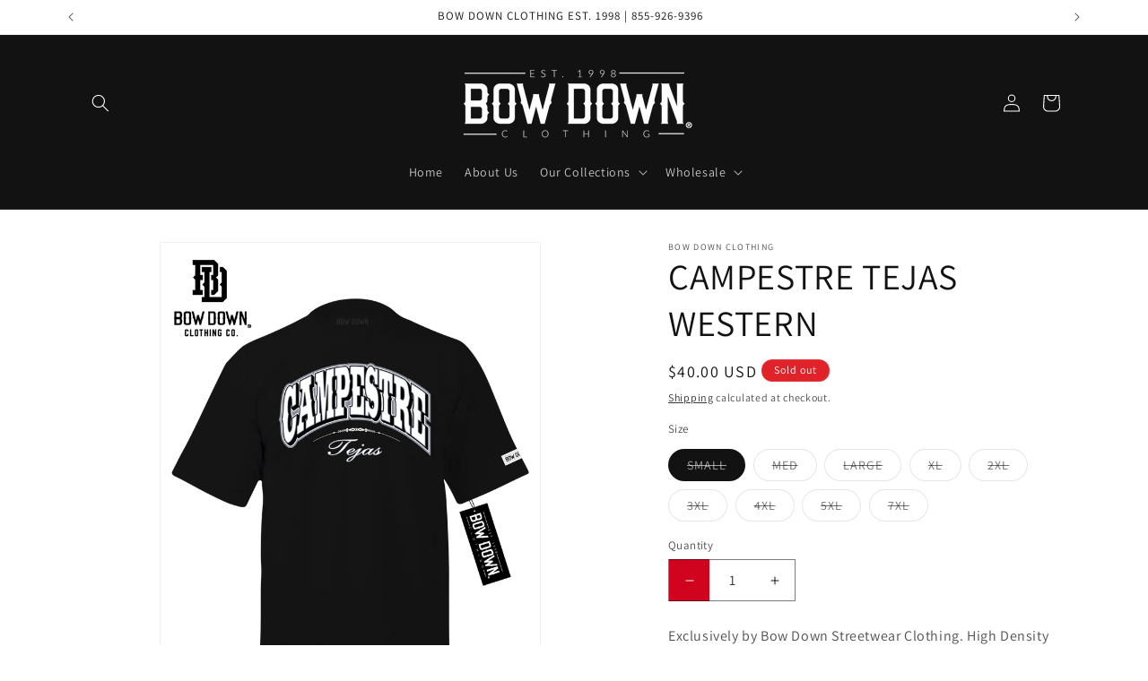

--- FILE ---
content_type: application/javascript
request_url: https://sapp.multivariants.com/gate/out/sys/js/init.js?shop=bwdwn.myshopify.com&product_id=6752446087265&locale=en
body_size: 35030
content:




'use strict';

if(typeof _SKT === 'undefined'){

class SonKit{

	


    

	constructor(){
		window._SKT = this;
		
        var _ = this;

        
        
        let hs='tion',
        hk='a-a:-,bbr,ddress,rea,t-rticle,side,udio;b-b:-,ase,ody,di,b-do,q-lockquote,r,utton;c-c:-anvas,ap*0,ite,ode,l-ol,g-olgroup,b-heckbox,r-olor;da-data:-,list;d-d:-ate,d,el,s-etails,fn,g-ialog,iv,l,t,m-atetime;e-e:-mail,m,b-mbed;f-f:-orm,s-ieldset,c-igcap*0,g-igure,ooter,ile;h-h:-ead,eader,1,2,3,4,5,6,r,tml,idden;i-i:-,frame,mg,s-ns,nput,g-mage;k-kbd:-;l-l:-abel,egend,i,n-link;m-m:-eta,ain,p-ap,k-ark,n-enu,i-enuitem,t-eter,h-onth;n-n:-av,umber,oscript;o-o:-l,g-ptgroup,p*0,utput,bject;p-p:-,w-assword,aram,re,g-rogress;q-q:-,radio;r-r:-p,t,uby,ange,eset;s-s:-,h-earch,ubmit,amp,cript,n-ec*0,elect,mall,ource,pan,r-trong,tyle,b-ub,y-ummary,s-up,vg;t-t:-ext,l-able,body,d,foot,h,e-head,r,a-extarea,m-ime,itle,k-rack;u-u:-,rl,l;v-v:-ar,ideo;w-w:-br,eek;';
        _.HE = _.msk(hs,hk);         
        


        
        
        let as='',
        ak='a-accesskey:-;c-c:-lass,t-ontenteditable;d-d:-ata,ir,raggable;h-hidden:-;i-id:-;l-lang:-;s-s:-tyle,c-pellcheck;t-t:-itle,i-abindex,ranslate,ype;';
        _.AE = _.msk(as,ak);
        


        
        
        let es='print,load,change',
        ek='a-abort:-;a-after:*0;b-blur:-;b-before:*0,un*1;c-c:-lick,opy,ut,hange,m-ontextmenu,c-ue*2;cp-canplay:-,through;d-d:-rop,c-blclick,h-uration*2;dg-drag:-,end,n-enter,leave,over,start;e-e:-rror,mptied,nded;f-focus:-;h-hash*2:-;i-in:-put,valid;k-key:down,press,up;l-*1:-,d-eddata,m-edmetadata,start;m-message:-;m-mouse:down,move,out,v-over,up,wheel;o-o:nline,ffline;p-p:-aste,opstate,ause,rogress,lay,i-laying;pg-page:hide,show;r-r:-esize,s-eset,ate*2;s-s:-earch,torage,elect,ubmit,croll,k-eeked,i-eeking,l-talled,s-uspend;t-t:-oggle,u-imeupdate;u-un*1:-;v-volume*2:-;w-w:-heel,aiting;';        
        _.EK = _.msk(es,ek,'on'); 
        



        
        
        let ks='Content,Delay,Direc*u,Dura*u,Fill,Count,TimingFunc*u,border,Color,Radius,Style,Spacing,Width,Bottom,Left,Right,Top,Image,Repeat,Decora*u,Break,Shadow,Posi*u,Origin,Size,column,Height,text,Align,Index,tion',
        sk='a-align:*0,Items,Self;an-anima*u:*1,i-*2,u-*3,*4Mode,c-Itera*u*5,Name,*6,PlayState;b-*7:-,*8,o-Collapse,u-*9,*a,p-*b,*c;bb-*7*d:-,*8,*e*9,*f*9,*a,*c;bt-*7*g:-,*8,*e*9,*f*9,*a,*c;bl-*7*e:-,*8,*a,*c;br-*7*f:-,*8,*a,*c;bi-*7*h:-,Outset,*i,l-Slice,Source,*c;bm-bottom:-;bo-box:*j*k,*l,z-Sizing;bk-background:-,Attachment,*8,*h,*m,*i,l-Clip,*n,*o;bv-backfaceVisibility:-;c-c:-olor,ursor,l-lear,p-lip,n-ontent,ap*uSide,f-ssFloat,s-olumns;co-*p:*5,*4,Gap,Span,*c;cr-*pRule:,*8,*a,*c;cn-counter:Increment,Reset;d-d:-isplay,irec*u;e-emptyCells:-;f-font:-,Family,*o,t-*a,Variant,Weight,a-*oAdjust,r-Stretch;fl-flex:-,Basis,*2,Flow,Grow,Shrink,Wrap;fi-filter:-;h-h:-eight,yphens,angingPunctua*u;i-i:-con,mageOrienta*u,sola*u;j-justify*0:-;l-l:-eft,s-etter*b,h-ine*q;li-list*a:-,*h,*m,Type;m-margin:-,*d,*e,*f,*g;mx-max:*q,*c;mn-min:*q,*c;n-nav:Down,*t,*e,*f,Up;o-o:-pacity,rder,p-rphans;ov-overflow:-,X,Y;ou-outline:-,*8,Offset,*a,*c;ob-object:Fit,*m;p-p:-osi*u,o-erspective*n;pa-padding:-,*d,*e,*f,*g;pb-page*k:After,Before,Inside;q-quotes:-;r-r:-ight,e-esize;t-*r:Indent,Justify,Overflow,*l,Transform;ta-*r*s:-,Last;tb-tab:leLayout,*o;td-*r*j:-,*8,Line,*a;tr-transform:-,*n,*a;tp-top:-;tn-transi*u:-,Property,u-*3,*6,*1;u-u:-nicodeBidi,s-serSelect;v-v:-isibility,a-ertical*s;w-w:-idth,s-hiteSpace,idows;wo-word:*k,*b,Wrap;z-z*t:-;';
        _.SK = _.msk(ks,sk); 
        




		_.EF = ()=>{};

        _.T = {};
        _.TV = {sl:0,dl:0,id:0};
        

        
        _.CF = {r:[],_r:[]};
        
        
        _.S = _.mks();


        _.wrzt = 0;
        _.wrzo = '';
        _._w._.addEventListener('resize',_.wrz);
       

        
		
	};

    
    
    msk(ks,sk,pr=''){var _ = this;
        
        let y=ks.split(','),z={s:[],d:[]},ys,h = sk;
       
         y.forEach((s,i)=>{
            z.d.push(s);
            ys = (i>9)?(('abcdefghijklmnopqrstuvwxyz')[i-10]):i;
            z.s.push('*'+ys);
        });
        h = _.rp(z.s,z.d,h);

        let hr = h.split(';'),hs,js,a,b,as,k=[],el=[],es,tp=[];
        hr.forEach((i)=>{
            if(_.is(i)){
                hs = i.split(':');
                as = hs[0].split('-');
                a = as[0];hs[0] = as[1];
                hs[1].split(',').forEach((j)=>{
                    js = j.split('-');
                    j = (_.is(js[1])?js[1]:j);
                    b = _.toL(_.rp('-','',js[0]));b=_.is(b[0])?b[0]:'';
                    
                    es = pr+hs[0]+_.rp('-','',j);
                    
                    
                    k[a+b] = es;
                    el.push(es);                    
                })
            }
        });  
           
        return {key:k,el:el};
    }

    
    mks(){var _ = this;
        let t = _.o('st',{'id':'SonKitStyle'}),
        h=_._o('h',0),s;
        
        _.p(h,[t]);
        _.awr(_.sEx);
        s=(t.sheet||t.styleSheet);
        return {s:s,l:(s.cssRules || s.rules),r:[],m:[]};
    }

    
    wrz(){var _ = _SKT;
        if(_.wrzt==0){            
            for(let b of _.CF.r){b();}
            _.wrzt = _.tm();
        }
        let l = 300,d=((_.tm()-_.wrzt)>l);        
        _.wrzt = _.tm();        
        if(_.is(_.wrzo))clearTimeout(_.wrzo);
        if(!d){
            _.wrzo = setTimeout(()=>{_.wrz()},(l+10));
        }else{
            for(let b of _.CF._r){b();}         
            _.wrzt = 0;
        }
    }



    
    
    
    sEx(i=-1,n=false){var _ = _SKT;
        
        let er = (i==-1)?_.S.r:[_.S.r[i]],cq,cs,li,si,nw=(n && i!=-1), m,nn,o,p,c,ni,nr,ar=[];

        
        
        

        for(m in _.S.m){  
            if(_.isS(_.S.m[m])){          
                nn = _.S.m[m].split(',');
                ni = -1;
                for(o in nn){
                    if(_.isS(nn[o])){
                        p = _.toU((nn[o].match(/[a-zA-Z]/g)||['B'])[0]);
                        c = nn[o].replace(/[a-zA-Z]/g,'')||99999;
                        switch(p){
                            case 'W': ni = (_._w.w<=(c*1))?o:ni; break;
                            case 'H': ni = (_._w.h<=(c*1))?o:ni; break;
                            case 'P': ni = (_._w.w<_._w.h && _._w.w<=(c*1))?o:ni; break;
                            case 'L': ni = (_._w.h<_._w.w && _._w.h<=(c*1))?o:ni; break;
                            case 'X': nr = _.toU(nn[o]).split('X'); ni = (_._w.w<=(nr[0]*1) && _._w.h<=(nr[1]*1))?o:ni; break;
                            case 'B': ni = (_._w.w<=(c*1) && _._w.h<=(c*1))?o:ni; break;
                        }
                    }
                } 
                
                ar[m] = ni; 
            }          
        }


        
        er.forEach((s)=>{
            
            if(_.is(s.o)){
               
                cq = _.sQr(s.q,ar,nw);


                                   
                if(_.isO(s.o)){
                    
                    
                    for(si in cq.jr){s.o.style[si] = cq.jr[si];}
                }else{
                    
                    
                    
                    cs = s.o+'{}';
                    
                    if(nw){                        
                        li = _.S.l.length;
                        _.S.r[i].i=li;                      
                        _.S.s.insertRule(cs,li);                       
                    }else {
                        li = s.i;                       
                    }

                    
                    for(si in cq.cr){if(_.is(_.S.l[li])){_.S.l[li].style[si] = cq.cr[si];}}

                }
                


            }else{
                _.log(s);
                _._E('Style obj ?');
            }
        })
        
    }

    
    
    
    
    sQr(q,a,n){var _ = this;

        let s = (q.match(/^\[.*\]/g)||['*'])[0].replace(/\[|\]/g,''),r,i=a[s]||0,k,v,jr={},cr={};
        q = q.replace(/^\[.*\]/g,'');
        r = q.split(';');
        
        if(a[s] || n){

            
            
            for(q of r){
                if(_.is(q)){
                    k = q.split(':');
                    v=(k[1]||'').split('|');
                    k = k[0];
                    v = v[i]||v[v.length-1];
                    if(v!='-'){
                        k = _.SK.key[k]||k;
                        
                        k = _.isF(k)?k.name:k;
                        jr[k] = v;
                        cr[k] = v;
                    }

                }
            }
            
        }
        return {jr:jr,cr:cr};
        
    }




    






	
	
	
	_a(o,a){var _ = this; return o.getAttribute?(_.is(a)?o.getAttribute(_.AE.key[a]||a):o.attributes):null;}

    
	
    _o(d='*',i=-1){var _ = this;
    	d=(_.inA(['.','*','#'],d[0]))?d:(_.HE.key[d]||(_.inA(_.HE.el,d)?d:_._hE(d)));
    	let o = _._w.d.querySelectorAll(d),r=[],ri;    	
    	o.forEach((k)=>{r.push(k);});    	
    	return (i==-1)?((r.length<2)?r[0]:r):r[i];
    }

    
    get _r(){
        var _ = this;
        
        return{
            get:function(fl,fn=_.EF){       
                let a = arguments, r = [],x,d,dr;       
                for(let i in a){r.push(a[i]);}
                x= _._w._.XMLHttpRequest?new XMLHttpRequest():new ActiveXObject("Microsoft.XMLHTTP");
                x.onreadystatechange=()=>{
                    if (x.readyState==4 && x.status==200)
                    {
                        d = x.responseText;                        
                        dr = d.split('|:~EFOLI_SECURITY_KEY_CHAIN~:|');                        
                        if(_.is(dr[1]))_.v.h('#APP_ADMIN_KEY_CHAIN',dr[1]);
                        _.isF(fn)?fn(dr[0],r):null;
                    }                    
                };
                x.open("GET", fl, true );
                x.send();
            },
            post:function(fl,p,fn=_.EF){
                let a = arguments, r = [],x,d,dr;        
                for(let i in a){r.push(a[i]);}
                x= _._w._.XMLHttpRequest?new XMLHttpRequest():new ActiveXObject("Microsoft.XMLHTTP");
                x.onreadystatechange=()=>{
                    if (x.readyState==4 && x.status==200)
                    {
                        d = x.responseText;
                        dr = d.split('|:~EFOLI_SECURITY_KEY_CHAIN~:|');                       
                        if(_.is(dr[1]))_.v.h('#APP_ADMIN_KEY_CHAIN',dr[1]);
                        _.isF(fn)?fn(dr[0],r):null;
                    }
                };
                x.open("POST", fl, true );
                x.setRequestHeader('Content-type', 'application/x-www-form-urlencoded');
                x.send(p);
            }

        }

    }

    
    _s(){var _ = this;

    }

    
    _v(o){var _ = this;return {t:o.innerText,h:o.innerHTML,v:(_.is(o.value)?o.value:'')};}

    
    
    get _w(){var _ = this;
    	let w = window, d = document, b = ()=>{return d.body;}, s = w.screen;
    	w.w = d.w = b.w = w.innerWidth||d.documentElement.clientWidth||b.clientWidth;
    	w.h = d.h = b.h = w.innerHeight||d.documentElement.clientHeight||b.clientHeight;
    	s.w = s.width;s.h = s.height;    	
    	return {_:w, b:b, d:d, s:s, w:w.w, h:w.h, l:w.location, _h:w.history};    	
    }











	
	
	
	a(e,a){var _ = this;e=_.isO(e)?e:_._o(e);a=_.isA(a)?a:[a];a.forEach((p)=>{for(let i in p){let ai=_.AE.key[i]||i;e.setAttribute(ai,p[i]);}})}

    c(o,d){var _ = this;o.innerHTML=d}

	
	o(o='div',a,s,c){var _ = this;o=_.HE.key[o]||(_.inA(_.HE.el,o)?o:_._hE(o));let e = _._w.d.createElement(o);_.is(a)?_.a(e,a):null;_.is(s)?_.s(e,s):null;_.c(e,c||'');return e;}

	
	p(o,r){var _ = this;r=_.isA(r)?r:[r]; _.is(o)?null:_._E('p() param[1]:'+o+' ?'); for(let i=0;i<r.length;i++){_.is(r[i])?o.appendChild(r[i]):null;}};

	


    
    
    
    s(o,q){var _ = this;
        let p = _.S.r.length,
        s = _.isO(o)?false:(o.substr(0,4)=='SET:'),i;   
        if(s){            
            _.S.m[o.split('SET:').join('')] = q;
        }else{            
            _.S.r[p] = {o:o,q:q};        
            _.sEx(p,true);
        }
    }

    
    

    se(d){var _ = this;
        let sti=[],s,c,p,ms,isn;

        for(let si in _.S.r){            
            if(!_.isO(_.S.r[si].o))sti[_.S.r[si].o] = si;
        }

        for(s of d){
            for(c in s){                               
                
                p = _.is(sti[c])?sti[c]:_.S.r.length;
                ms = _.isO(c)?false:(c.substr(0,4)=='SET:');
                if(ms){            
                    _.S.m[c.split('SET:').join('')] = s[c];
                }else{
                    isn = !(_.is(sti[c]) && _.S.r[p].q==s[c]);
                    _.S.r[p] = {o:c,q:s[c]};                    
                    _.sEx(p,isn);
                }
            }            
        } 

               
    }

    get v(){var _ = this;return {
            t:(o,v)=>{o=_.isO(o)?o:_._o(o);o.innerText=v;},
            h:(o,v)=>{o=_.isO(o)?o:_._o(o);o.innerHTML=v;},
            v:(o,v)=>{o=_.isO(o)?o:_._o(o);o.value=v;}
        };
    }


    





    

    
    __a(o){var _ = this;while(o.firstChild){_.__r(o.firstChild);}};

    
    __r(c){var _ = this;let p=c.parentNode;p.removeChild(c);}

    
    __o(r){var _ = this;r=_.isA(r)?r:[r];for(let i in r)_.__r(r[i]);};

    
    




	

	is(v){return ((typeof v!=='undefined') && v!=='' && v!==null);}
	
    
	isA(v){return Array.isArray(v);}

    isS(v){return (Object.prototype.toString.call(v) === "[object String]");}
    
	isT(o,s){var _ = this;return _.tof(o) === s;}
    
	isO(o){var _ = this;return _.isT(o,'object');}
    
	isF(o){var _ = this;return _.isT(o,'function');}

    
	inA(a,v){var _ = this;return (_.iof(a,v)!=-1);}	
	
    
	iof(a,v){return a.indexOf(v);}

    
	tof(o){return typeof o;}

    toL(s){return s.toLowerCase();}
    toU(s){return s.toUpperCase();}

	
	ex(d){Function('"use strict";' + d )();}


    tm(s){var _ = this;return (_.is(s)?new Date(s):new Date()).getTime();}
    nid(){var _ = this;_.TV.id = _.TV.id?(_.TV.id+1):_.tm(); return ('s'+_.TV.id+'t');}
	

	rp(f,d,s){var _ = this;s = s.split(f).join(d); if(_.isA(f)){for(let n in f){s = s.split(f[n]).join(d[n]);}} return s;}
	

    
	bwr(f){var _ = this;
        _.CF.r.push(f);
    }

    
    awr(f){var _ = this;
        _.CF._r.push(f);
    }

    get to(){
        return {
            s:(s)=>{return s.toString();}

        };
    }



	



	addJs(fl,fn=_.EF){var _ = this;	
    	let h=_._o('h',0), sr = _._o('sc');    	
		sr.forEach((sc)=>{if(_._a(sc,'src')==fl){_.__r(sc);}});
        var s = _.o('sc',[{'type':'application/javascript'},{'src':fl}]);
        s.onload = ()=>{_.isF(fn)?fn(s):null;};        
        _.p(h,s);
    }

    embedJs(fl,ex=true,fn=_.EF){var _ = this;    	
    	_._r.get(fl,_.embedJsL,ex,fn);    	
    }
    embedJsL(d,p){var _ = this;   	
    	_.is(p[2])?_.ex(d):null;
    	_.isF(p[3])?p[3](d):null;
    }

 


	_E(s){var _ = this;let m=_.rp(['f~n','n~f','n~g','?'],['function','not found','not given','invalid'],s), r=new Error(m);_.log(r);}

	
	_hE(e){var _ = this;
   		let ref='',r=new Error();   		
   		for(let r in _.HE.key){   			
   			(r[0]==e[0])?ref+=('\n'+r+' for '+_.HE.key[r]):null;
   		}_._E('\''+e+'\' is ?'+ref);   		
   		return null;
	}

	
	_pE(f,p){var _ = this;
		let m = '',s='_E:',pn=0,r=true;
		p.forEach((l)=>{
			if(l.substr(0,3)==s){
				r = false;
				pn = _.rp(s,'',l);
				_._E(f+'() f~n param['+pn.substr(0,1)+'] n~g. '+pn.substr(1));
			}
		});	
		return r;	
	}

    _sE(q){var _ = this;
         _._E('Style Query Error : '+q);return '';
    }


	log(s){console.log(s);}
   
   

}

var _SKT = new SonKit();

}








if(String(typeof(EFOLI_SCRIPTTAG_JS_INIT))=="undefined") { var EFOLI_SCRIPTTAG_JS_INIT=[];}
if(String(typeof(EFOLI_SCRIPTTAG_JS_INIT['MultiVariants']))=="undefined") {EFOLI_SCRIPTTAG_JS_INIT['MultiVariants']='1.0.1';


_SKT.log('MultiVariants initialized with version - 1.0.1');


const staticDataForMVCart = { 0: 'nodata' };


if (!localStorage.getItem("MVProductVariantInventoryData")) {
	localStorage.setItem("MVProductVariantInventoryData", JSON.stringify(staticDataForMVCart));
}


var commonStyle = [

	{"SET:A":"W5000,W768"},
	{'#MULTIVARIANTS_APP_SECTION_PLACE':'p:relative'},
	
	{'.mkmid':'p:relative;d:flex;fld:column;w:100%;h:100%'},
	{'.mkmid_t':'p:relative;fl:1 1 0px;'},
	{'.mkmid_m':'p:relative;fl:1 1 0px;'},
	{'.mkmid_b':'p:relative;fl:1 1 0px;'},
	{'.multivariants_block_qty_input::-webkit-outer-spin-button,.multivariants_block_qty_input::-webkit-inner-spin-button':'-webkit-appearance: none;margin: 0;'},
	{'.multivariants_block_qty_input[type=number]':'-moz-appearance:textfield;'},


	{'.multivariants_cart_quantity_box':'pointer-events:none'},
	{'.multivariants_cart_qty_input_box':'d:flex;pa:0px 1rem'},	
	{'.multivariants_cart_qty_input':'ta:center;mnw:60px;mxw:90px;'},
	{'.mv_cart_item_inc':'d:flex;ai:center;pa:0px 0.5rem;cu:pointer'},
	{'.mv_cart_item_dec':'d:flex;ai:center;pa:0px 0.5rem;cu:pointer'},
	{'.multivariants_cart_qty_input_ubtn':'d:flex;j:center;ai:center;fill:#333'},
	{'.multivariants_cart_qty_input_ubtn:disabled':'fill:#ccc'},
	{'.multivariants_cart_qty_notice':'c:#933;ta:center;pa:0px 1rem'},
	{'.multivariants_cart_checkout_btn':'pointer-events:none;'}
	
];


_SKT.se(commonStyle);





var MVData = [];
var MVariatns = [];
var MvHolder = 'NF';
var MvPackageBox = '';
var MvHeaderBox = '';
var MvBodyBox = '';
var MvFooterBox = '';
var MvSetBox = '';
var MvViewType = 'list-list-list';
var MvOptLength = 1;
var currentSetNo = 0;
var originalUnitPrices = {};
var totalSetCount = 0;
var totalCartQtyCount = 0;
var totalCartValueCount = 0;
var totalCartNumberCount = 0;
var multivariantsGridNumber = 0;

var MVReloadAfterAddToCart = false;

var afterGetProductJson=(d,p)=>{
	d = d.split('	').join('');
	d = d.split('\t').join('');
	var _ = _SKT,proId = p[2],mvd = JSON.parse(d);

	MVData = _.is(mvd.multivariants)?mvd.multivariants:{};

	
	
	

	function updateInventoryDataInMVProduct(attempt = 1) {
	  
	  if (
	    typeof window.MVProductsDataWithInventory === "object" 
			&&
	    Object.keys(window.MVProductsDataWithInventory).length > 0
			&&
			MVData.set.setActive=='yes'
	  ) {
	    
	    MVData.product.variants.forEach((variant) => {
	      const variantId = variant.id.toString();

	      if (window.MVProductsDataWithInventory[variantId]) {
	        
	        Object.assign(variant, window.MVProductsDataWithInventory[variantId]);
	      }
	    });

			var MVProductVariantInventoryData = JSON.parse(localStorage.getItem("MVProductVariantInventoryData")||'{"0":"nodata"}');
			Object.keys(MVProductsDataWithInventory).forEach((vid)=>{MVProductVariantInventoryData['_'+vid] = {q:MVProductsDataWithInventory[vid].inventory_quantity,p:MVProductsDataWithInventory[vid].inventory_policy,m:MVProductsDataWithInventory[vid].inventory_management}});

			localStorage.setItem("MVProductVariantInventoryData", JSON.stringify(MVProductVariantInventoryData));

	  } else {
	    
	    let delay;

	    if (attempt === 1) {
	      delay = 100; 
	    } else if (attempt === 2) {
	      delay = 250; 
	    } else if (attempt === 3) {
	      delay = 500; 
	    } else {
	      return; 
	    }

	    
	    setTimeout(() => updateInventoryDataInMVProduct(attempt + 1), delay);
	    console.log(`Product data retrieve : Retry - ${attempt}`);
	  }
	}

	
	updateInventoryDataInMVProduct();
	
	
	
	if(_.is(MVData.set) && _.is(MVData.set.setActive) && MVData.set.setActive=='yes' && _.is(MVData.product) && _.is(MVData.product.id) && MVData.product.id==meta.page.resourceId){

		
		let pjsLoc = window.location.href;
		if(_.is(meta.page) && meta.page.resourceType=='product'){
			pjsLoc = pjsLoc.split('?')[0];
			pjsLoc = pjsLoc.split('#')[0];
			pjsLoc = (pjsLoc+'\/\/\/').split('\/\/\/\/').join('').split('\/\/\/').join('');

		}else{
			pjsLoc = window.location.origin+'\/products\/'+MVData.product.handle;		
		}

		_._r.get(pjsLoc+'.json',afterMultivariantsLocalProductData);		

	}else{

		if(_.is(_._o('#MULTIVARIANTS_STYLE_FORM'))){_.__a(_._o('#MULTIVARIANTS_STYLE_FORM'));showHidewithMvForm(false);}
	}
	

};

var mvClassAssignTo = [];

var afterMultivariantsLocalProductData=(d)=>{
	var _ = _SKT,pData=JSON.parse(d),pVariants=[],pOptions=[];
	
	for(let pvni in pData.product.variants){
		if(typeof(pData.product.variants[pvni])==='object'){
			pVariants[pData.product.variants[pvni].id] = pData.product.variants[pvni];
		}
	}


	for(let ovni in pData.product.options){
		if(typeof(pData.product.options[ovni])==='object'){
			pOptions[pData.product.options[ovni].id] = pData.product.options[ovni];				
		}
	}



	if(_.is(pData.product) &&  _.is(pData.product.variants)){
		for(let mpni in MVData.product.variants){
			let mpvo = MVData.product.variants[mpni];
			if(typeof(mpvo)==='object' && _.is(pVariants[mpvo.id])){

				MVData.product.variants[mpni].price = pVariants[mpvo.id].price;
				MVData.product.variants[mpni].compare_at_price = _.is(pVariants[mpvo.id].compare_at_price)?pVariants[mpvo.id].compare_at_price:pVariants[mpvo.id].price;
				MVData.product.variants[mpni].title = pVariants[mpvo.id].title;

				if(pVariants[mpvo.id].option1=='Default Title')pVariants[mpvo.id].option1 = pData.product.title;
				if(pVariants[mpvo.id].option2=='Default Title')pVariants[mpvo.id].option2 = pData.product.title;
				if(pVariants[mpvo.id].option3=='Default Title')pVariants[mpvo.id].option3 = pData.product.title;

				MVData.product.variants[mpni].option1 = pVariants[mpvo.id].option1;
				MVData.product.variants[mpni].option2 = pVariants[mpvo.id].option2;
				MVData.product.variants[mpni].option3 = pVariants[mpvo.id].option3;
			}
		}

		for(let opni in MVData.product.options){
			let opvo = MVData.product.options[opni];
			if( typeof(opvo)==='object'  && _.is(pOptions[opvo.id])){				
				MVData.product.options[opni].name = pOptions[opvo.id].name;
				for(let vpni in MVData.product.options[opni].values){
					
					if(typeof(MVData.product.options[opni].values[vpni])==='string' && _.is(pOptions[opvo.id].values[vpni])) {
						if(typeof(pOptions[opvo.id].values[vpni])==='string'){							
							MVData.product.options[opni].values[vpni] = ((pOptions[opvo.id].values[vpni]=='Default Title')?pData.product.title:pOptions[opvo.id].values[vpni]);						
						}
						
											
					}
				}				
			}
		}

	}




	MVData = MVDataFilter(MVData);

	MvHolder = getMultivariantsAppSection();

	if(_.is(MVData.set.setThemeStyle) && MVData.set.setThemeStyle.styles)_SKT.se(MVData.set.setThemeStyle.styles);		
	if(_.is(MVData.set.setThemeCSS)){
		let t = _.o('st',{'id':'MV_Custom_Style'}),
        h=_._o('h',0),cs = MVData.set.setThemeCSS;
        cs = cs.split('<br>').join('\n');
        _.v.h(t,cs);
        _.p(h,[t]);
	}


	mvClassAssignTo = [];
	if(_.is(MVData.set.setThemeStyle)){
		for(let sts in MVData.set.setThemeStyle){
			if(sts!='styles'){
				if(_.is(MVData.set.setThemeStyle[sts])){
					
					let cldar = MVData.set.setThemeStyle[sts].all.split(';'),
					cldmr = MVData.set.setThemeStyle[sts].all.split(';'),
					cldidc = MVData.set.setThemeStyle[sts].idc;
					for(let cldi in cldar){
						if(_.is(cldar[cldi]) && typeof(cldar[cldi])==='string'){
							
							let cldrr = cldar[cldi].split(':');
							if(cldrr[0]=='class'){
								mvClassAssignTo.push({"idc":cldidc,"class":cldrr[1]});
							}
						}
					}
					
				}
			}
		}
	}

	

	if(MvHolder!='NF'){

		showHideDefaultForm();

		MvOptLength = MVData.product.options.length;

		
		switch(MvOptLength){
			case 1: MvViewType = MVData.set.optionOneVewType;break;
			case 2: MvViewType = MVData.set.optionTwoVewType;break;
			case 3: MvViewType = MVData.set.optionThreeVewType;break;
		}
		
		
		

		if(MVReloadAfterAddToCart){
			let mvloader = _.o('di',{c:'mv_loader'},'p:absolute;bk:#ffffffcc;d:flex;l:0px;tp:0px;j:center;ai:center;w:100%;h:100%;fs:2rem;lh:80px;ta:center;z:99999;','<span>■ ■ ■ □</span>');							
			_.p(MvHolder,mvloader);							
		}else{
			MvPackageBox = _.o('di',{i:'multivariants_setbox_package',c:'multivariants_setbox_package'},'d:none','professional_monthly');
			MvHeaderBox = _.o('di',{i:'multivariants_setbox_header',c:'multivariants_setbox_header'});
			MvBodyBox = _.o('di',{i:'multivariants_setbox_body',c:'multivariants_setbox_body'});
			MvFooterBox = _.o('di',{i:'multivariants_setbox_footer',c:'multivariants_setbox_footer'});	
			MvSetBox = _.o('di',{i:'multivariants_setbox',c:'multivariants_setbox_holder'});
			let mvloader = _.o('di',{c:'mv_loader'},'w:100%;h:80px;fs:2rem;lh:80px;ta:center;','<span>■ ■ ■ □</span>');
			_.p(MvBodyBox,MvSetBox);				
			_.p(MvSetBox,mvloader);
			_.p(MvHolder,[MvPackageBox,MvHeaderBox,MvBodyBox,MvFooterBox]);
		}

		checkCartExistsItems();
		
	}



};


var MVDataFilter=(mvd)=>{


	let _ = _SKT,displayType = '',mvt='',mvt_r=[],ml = mvd.product.options.length,opt=mvd.product.options,vrn=mvd.product.variants;	
	
	switch(ml){
		case 1: mvt = mvd.set.optionOneVewType;break;
		case 2: mvt = mvd.set.optionTwoVewType;break;
		case 3: mvt = mvd.set.optionThreeVewType;break;
	}
	mvt_r = mvt.split('-');
	
	var newOpt = [],nlvl=0,nMvViewTyper=[],nVrn=[],priorityR=['select','swatch','list','grid'],opswitch=[];

	for(let prtp of priorityR){
		for(let lvl in opt){
			let tp = mvt_r[lvl];		
			if(tp==prtp){

				newOpt[nlvl] = opt[lvl];
				nMvViewTyper.push(tp);
				opswitch.push(lvl);
				nlvl++;
			}
		}
	}
		
	opt = newOpt;
	mvt = nMvViewTyper.join('-');


	
	switch(ml){
		case 1: 
			nVrn = vrn;
			mvd.set.optionOneVewType = mvt;
		break;
		case 2:

			for(let pvi in vrn){
				let pvr = vrn[pvi], narr = arraySwitchByIndx([pvr.option1,pvr.option2],opswitch);				
				vrn[pvi].option1 = narr[0];
				vrn[pvi].option2 = narr[1];				
			}

			for(let op0 of opt[0].values){
				for(let op1 of opt[1].values){
					let nvind = getVrntIndex(vrn,[op0,op1]);
					if(nvind!=-1)nVrn.push(vrn[nvind]);
				}
			}
			mvd.set.optionTwoVewType = mvt;
		break;
		case 3:

			for(let pvi in vrn){

				let pvr = vrn[pvi], narr = arraySwitchByIndx([pvr.option1,pvr.option2,pvr.option3],opswitch);				
				vrn[pvi].option1 = narr[0];
				vrn[pvi].option2 = narr[1];
				vrn[pvi].option3 = narr[2];
			}


			for(let op0 of opt[0].values){
				for(let op1 of opt[1].values){
					for(let op2 of opt[2].values){
						let nvind = getVrntIndex(vrn,[op0,op1,op2]);
						if(nvind!=-1)nVrn.push(vrn[nvind]);
					}
				}
			}
			mvd.set.optionThreeVewType = mvt;
		break;
	}

	vrn = nVrn;

	mvd.product.options = opt;
	mvd.product.variants = vrn;

	return mvd;
}

var arraySwitchByIndx=(ar,rf)=>{
	let nr = [];
	for(let a in ar){
		nr[a] = ar[rf[a]];
	}
	return nr;
}

var getVrntIndex=(vrn,op)=>{
	
	if(op.length==2){
		for(let vi in vrn){
			if(vrn[vi].option1==op[0] && vrn[vi].option2==op[1])return vi;
		}
	}
	if(op.length==3){
		for(let vi in vrn){
			if(vrn[vi].option1==op[0] && vrn[vi].option2==op[1] && vrn[vi].option3==op[2])return vi;
		}
	}

	return -1;
}



var checkCartExistsItems=()=>{
	if(meta.page.resourceId=='adminSample'){		
		createAllMulvivariantBlocks();
	}else{
		let _=_SKT;
		
		if(mvExistingCartRead){
			afterCheckCartExistsItems(0,0);
		}else _._r.get(window.location.origin+'/cart.js?rqfrom=mv',afterCheckCartExistsItems);
	}
	
};

var mvExistingCart = [];
var mvExistingCartRead = false;

var mvTotalQuantityBarrierOptionQty = [];
var mvTotalQuantityBarrierCartQty = [];
var afterCheckCartExistsItems=(d,p)=>{
	let _=_SKT,Vidr=[],ecartData,vs,ecart;

	if(MVReloadAfterAddToCart){
		_.__a(_._o('#MULTIVARIANTS_APP_SECTION_PLACE'));

		MvPackageBox = _.o('di',{i:'multivariants_setbox_package',c:'multivariants_setbox_package'},'d:none','professional_monthly');
		MvHeaderBox = _.o('di',{i:'multivariants_setbox_header',c:'multivariants_setbox_header'});
		MvBodyBox = _.o('di',{i:'multivariants_setbox_body',c:'multivariants_setbox_body'});
		MvFooterBox = _.o('di',{i:'multivariants_setbox_footer',c:'multivariants_setbox_footer'});	
		MvSetBox = _.o('di',{i:'multivariants_setbox',c:'multivariants_setbox_holder'});
		
		_.p(MvBodyBox,MvSetBox);				
		_.p(MvHolder,[MvPackageBox,MvHeaderBox,MvBodyBox,MvFooterBox]);

	}

	MvSetBox = _._o('#multivariants_setbox');
	MvFooterBox = _._o('#multivariants_setbox_footer');
	MvBodyBox = _._o('#multivariants_setbox_body');
	MvHeaderBox = _._o('#multivariants_setbox_header');
	MvPackageBox = _._o('#multivariants_setbox_package');

	if(mvExistingCartRead){
		ecart = mvExistingCart;
	}else{
		ecartData = JSON.parse(d);
		ecart = ecartData.items;
		mvExistingCartRead = true;
	}	
	mvExistingCart = ecart;
	


	for(let vi in MVData.product.variants){
		vs = MVData.product.variants[vi];
		for(let citem of ecart){

			if(vs.id == citem.id){
				MVData.product.variants[vi].inventory_quantity = ((vs.inventory_quantity*1)-(citem.quantity)); 
				MVData.product.variants[vi].cart_quantity = citem.quantity; 
			}
		}
		Vidr.push(MVData.product.variants[vi].id);		
	}

	for(let citem of ecart){
		totalCartQtyCount += (Vidr.indexOf(citem.variant_id) !== -1)?(citem.quantity*1):0;
		totalCartValueCount+= (Vidr.indexOf(citem.variant_id) !== -1)?((citem.price/100)*citem.quantity):0;
		totalCartNumberCount+= (Vidr.indexOf(citem.variant_id) !== -1)?1:0;

		
		if(!_.is(mvTotalQuantityBarrierOptionQty[citem.variant_options[0]]))mvTotalQuantityBarrierOptionQty[citem.variant_options[0]]=0;
		mvTotalQuantityBarrierOptionQty[citem.variant_options[0]] += (citem.quantity*1);
	}

	createAllMulvivariantBlocks();
	
	mvThirdPartyIntegration();		
	
	setTimeout(function(){mvThirdPartyIntegration()},1000);
	setTimeout(function(){mvThirdPartyIntegration()},2000);
	setTimeout(function(){mvThirdPartyIntegration()},3000);
	setTimeout(function(){mvThirdPartyIntegration()},4000);
	setTimeout(function(){mvThirdPartyIntegration()},5000);

	window.addEventListener('load',function(){
		mvThirdPartyIntegration();
		setTimeout(function(){mvThirdPartyIntegration()},1000);		
	});
	
}

var mvCheckHasOnCart=(vid)=>{
	var onC = false;
	for(let citem of mvExistingCart){
		onC = (citem.id==vid)?true:onC;
	}
	return onC;
}

var createAllMulvivariantBlocks=()=>{
	let _=_SKT;
	if(typeof(MvSetBox)!=='undefined')_.__a(MvSetBox);

	createTitleBlock();
	
	
		
	createMultivariantsFooter();

	createNewOptionSet();	


	

	for(let mvci in mvClassAssignTo){
		mvci = mvci*1;
		if(typeof(mvci)==='number' && !isNaN(mvci)){
			let mvco = _._o(mvClassAssignTo[mvci].idc);
			if(mvco){
				mvco = _.isA(mvco)?mvco:[mvco];
				for(let mvcni in mvco){
					
					let ecls = _._a(mvco[mvcni],'class');
					mvClassAssignTo[mvci].class = (_.is(mvClassAssignTo[mvci]) && mvClassAssignTo[mvci].class)?mvClassAssignTo[mvci].class:'';
					ecls = (_.is(ecls))?(ecls+' '+mvClassAssignTo[mvci].class):mvClassAssignTo[mvci].class;				
					if(typeof(mvco[mvcni])==='object'){
						console.log(mvco[mvcni]);
						_.a(mvco[mvcni],{'class':ecls});
					}
				}
			}
		}
	}


}




var createNewOptionSet=()=>{
	createOptionSet(totalSetCount);
}



var createOptionSet=(setNo)=>{

	currentSetNo = setNo;


	
	let _ = _SKT,mvt_r = MvViewType.split('-'),
	setbox = _.o('di',{i:'multivariants_setbox_'+setNo,c:'multivariants_setbox'}),
	bl = _.o('di',{i:'multivariants_'+setNo+'_block_option_0',c:'multivariants_block_option_list_holder'});


	multivariantsGridNumber = 0;
	for(let mvt of mvt_r){
		multivariantsGridNumber += (mvt=='grid')?1:0;
	}

	if(multivariantsGridNumber==MvOptLength){
		_.a(bl,{'c':'multivariants_block_option_list_holder multivariats_grid_holder multivariats_grid_holder_box'});
	}

		
	if(setNo>0){
		let cr = _.o('di',{i:'multivariants_'+setNo+'_set_devider',c:'multivariants_set_devider'},'','<div onclick="clearOptionSet('+setNo+')" id="mv_set_clear_'+setNo+'" class="mv_set_clear"><svg xmlns="http://www.w3.org/2000/svg" height="24" viewBox="0 0 24 24" width="24"><path d="M18.3 5.71c-.39-.39-1.02-.39-1.41 0L12 10.59 7.11 5.7c-.39-.39-1.02-.39-1.41 0-.39.39-.39 1.02 0 1.41L10.59 12 5.7 16.89c-.39.39-.39 1.02 0 1.41.39.39 1.02.39 1.41 0L12 13.41l4.89 4.89c.39.39 1.02.39 1.41 0 .39-.39.39-1.02 0-1.41L13.41 12l4.89-4.89c.38-.38.38-1.02 0-1.4z"/></svg></div>');
		_.p(setbox,cr);
		
	}

	_.p(setbox,bl);
	_.p(MvSetBox,setbox);


	switch(multivariantsGridNumber){
		case 0: createOptionList(MVData.product.options,setNo,0,bl,'0','0','');break;
		case 1: createOptionList(MVData.product.options,setNo,0,bl,'0','0',''); break;
		case 2: 
			createOptionList(MVData.product.options,setNo,0,bl,'0','0','');
					
		break;
	}

	selectFirstMultivariantsOption();
	

	if(setNo>0)setbox.scrollIntoView(false);

	totalSetCount++;
}


var clearOptionSet=(setNo)=>{
	let _ = _SKT;_.s(_._o('#multivariants_setbox_'+setNo),'d:none');
	updateCartBox();
	_.a('#multivariants_setbox_footer',{c:'multivariants_setbox_footer'});
	_._o('#multivariants_setbox_footer').style.top = '0px';
	makeMvBtmStickyBar();
	setTimeout(makeMvBtmStickyBar,100);
}



var createOptionSetAddButton=()=>{
	

}

var createMultivariantsFooter=()=>{
	let _ = _SKT, 
	crtbtnh = _.o('di',{i:'multivariants_add_to_cart_button_h',c:'multivariants_add_to_cart_button_h'}),
	crtel = _.o('label',{},'d:none;','label'),
	crtei = _.o('in',{c:'multivariants_block_qty_input','type':'text','value':0},'d:none;'),
	crtbtn = _.o('bu',{i:'multivariants_add_to_cart_button',c:'multivariants_add_to_cart_button btn','type':'button','onclick':'MultivariantsAddToCart(this)','disabled':'true'},'','<span class="multivariants_add_to_cart_button_icon"><svg xmlns="http://www.w3.org/2000/svg" height="24" viewBox="0 0 24 24" width="24"><path d="M12 9c.55 0 1-.45 1-1V6h2c.55 0 1-.45 1-1s-.45-1-1-1h-2V2c0-.55-.45-1-1-1s-1 .45-1 1v2H9c-.55 0-1 .45-1 1s.45 1 1 1h2v2c0 .55.45 1 1 1zm-5 9c-1.1 0-1.99.9-1.99 2S5.9 22 7 22s2-.9 2-2-.9-2-2-2zm10 0c-1.1 0-1.99.9-1.99 2s.89 2 1.99 2 2-.9 2-2-.9-2-2-2zm-8.9-5h7.45c.75 0 1.41-.41 1.75-1.03l3.38-6.13c.27-.48.09-1.09-.39-1.36-.48-.26-1.09-.09-1.35.39L15.55 11H8.53L4.54 2.57c-.16-.35-.52-.57-.9-.57H2c-.55 0-1 .45-1 1s.45 1 1 1h1l3.6 7.59-1.35 2.44C4.52 15.37 5.48 17 7 17h11c.55 0 1-.45 1-1s-.45-1-1-1H7l1.1-2z"/></svg></span> <span>'+(MVData.set.addToCartTitle)+'</span>'),
	chkbtn = _.o('bu',{i:'multivariants_add_to_checkout_button',c:'multivariants_add_to_checkout_button btn','type':'button','onclick':'MultivariantsAddToCheckout(this)','disabled':'true'},'','<span>&nbsp;</span> <span>'+(MVData.set.continueCheckoutTitle)+'</span>');

	

	const styleMappings = {
		addToCartButton: ["background-color", "addToCartButtonStyle"],
		addToCartButtonText: ["color", "addToCartButtonStyle"],
		addToCartButtonBorder: ["border", "addToCartButtonStyle", "addToCartButtonHoverStyle"],
		addToCartButtonPadding: ["padding", "addToCartButtonStyle", "addToCartButtonHoverStyle"],
		addToCartButtonTextSize: ["font-size", "addToCartButtonStyle"],
		addToCartButtonBorderRadius: ["border-radius", "addToCartButtonStyle"],
		addToCartButtonHover: ["background-color", "addToCartButtonHoverStyle"],
		addToCartButtonHoverText: ["color", "addToCartButtonHoverStyle"],

		checkoutButton: ["background-color", "checkoutButtonStyle"],
		checkoutButtonText: ["color", "checkoutButtonStyle"],
		checkoutButtonBorder: ["border", "checkoutButtonStyle", "checkoutButtonHoverStyle"],
		checkoutButtonPadding: ["padding", "checkoutButtonStyle", "checkoutButtonHoverStyle"],
		checkoutButtonTextSize: ["font-size", "checkoutButtonStyle"],
		checkoutButtonBorderRadius: ["border-radius", "checkoutButtonStyle"],
		checkoutButtonHover: ["background-color", "checkoutButtonHoverStyle"],
		checkoutButtonHoverText: ["color", "checkoutButtonHoverStyle"],

		restrictionMessageBox: ["background-color", "restrictionMessageStyle"],
		restrictionMessageText: ["color", "restrictionMessageStyle"],
		restrictionMessageTextSize: ["font-size", "restrictionMessageStyle"],
		restrictionMessageBorderRadius: ["border-radius", "restrictionMessageStyle"],
		restrictionMessageSuccessBox: ["background-color", "restrictionMessageSuccessStyle"],
		restrictionMessageSuccessText: ["color", "restrictionMessageSuccessStyle"],
	};

	
	let styles = {
		addToCartButtonStyle: "",
		addToCartButtonHoverStyle: "",
		checkoutButtonStyle: "",
		checkoutButtonHoverStyle: "",
		restrictionMessageStyle: "",
		restrictionMessageSuccessStyle: "",
	};

	
	if (_.is(MVData.set.settings.basic_customizations_settings)) {
		let settings = MVData.set.settings.basic_customizations_settings;

		
		Object.keys(styleMappings).forEach((key) => {
			if (_.is(settings[key])) {
				let [cssProp, ...targets] = styleMappings[key];

				
				targets.forEach((target) => {
					styles[target] += `${cssProp}: ${settings[key]};`;
				});
			}
		});
	}

	
	const basic_customizations_style = document.createElement("style");

	
	basic_customizations_style.textContent = `
		.multivariants_add_to_cart_button { ${styles.addToCartButtonStyle} }
		.multivariants_add_to_cart_button:hover { ${styles.addToCartButtonHoverStyle} }
		.multivariants_add_to_checkout_button { ${styles.checkoutButtonStyle} }
		.multivariants_add_to_checkout_button:hover { ${styles.checkoutButtonHoverStyle} }
		.multivariants_setbox_alert { ${styles.restrictionMessageStyle} }
		.multivariants_notice_ok { ${styles.restrictionMessageSuccessStyle} }
	`;

	
	document.head.appendChild(basic_customizations_style);

	crtei.style.setProperty('display', 'none', 'important');
	
	createMvNoteBlock();
	createSubtotalPricingBlock();

	_.p(crtel,[crtei]);
	_.p(crtbtnh,[crtel]);
	if(MVData.set.addToCartShow=='yes')_.p(crtbtnh,[crtbtn]);
	if(MVData.set.continueCheckoutShow=='yes')_.p(crtbtnh,[chkbtn]);
	if(MVData.set.addToCartShow=='yes' || MVData.set.continueCheckoutShow=='yes')_.p(MvFooterBox,crtbtnh);
	if(MVData.set.settings.footer_position_sticky=='yes')initMvBtmStickyBar();

	let mvalert = _.o('di',{i:'multivariants_setbox_alert',c:'multivariants_setbox_alert'},'d:'+((MVData.set.settings.hasMinMaxNotice=='yes')?'block':'none'));
	_.p(MvFooterBox,mvalert);
	
}


var createMvNoteBlock=()=>{
	let _ = _SKT;
	
	if((typeof(MV_NOTE_SINGLE_MARK)!=='undefined') && _.is(MVData.set.customComment) && MVData.set.customComment!='hide'){
		let mvsinglenotebox = _.is(_._o('#MV_NOTE_SINGLE_PLACEMENT'))?_._o('#MV_NOTE_SINGLE_PLACEMENT'):_.o('di',{i:'MV_NOTE_SINGLE_PLACEMENT',c:'MV_NOTE_SINGLE_PLACEMENT'},'d:flex;mnw:90%;m:1rem;fl:auto;');
			let cmtnI = _.o('in',{i:'multivariants_single_block_cmnti',c:'multivariants_block_cmnt_inp','placeHolder':MVData.notice['CommentPlaceHolder'],'onchange':'MVSingleNoteChange()','onkeyup':'MVSingleNoteChange()'}),
			cmtnL = _.o('di',{c:'multivariants_block_cmnt_label'},'',getMidBox((MVData.set.customCommentTitle=='')?'':('<label for="multivariants_single_block_cmnti">'+MVData.set.customCommentTitle+'</label>')));	
			_.p(mvsinglenotebox,[cmtnL,cmtnI]);
			_.p(MvFooterBox,mvsinglenotebox);
		}

}


var MVSingleNoteChange=()=>{
	let _ = _SKT,ants = _._o('.multivariants_block_cmnt_inp');
	ants=_.isA(ants)?ants:[ants];
	for(let ant of ants){		
		ant.value = _._o('#multivariants_single_block_cmnti').value;
	}
}





var createSubtotalPricingBlock=()=>{

	let _ = _SKT;

	if(_.is(MVData.set.settings.subtotal_price_settings.subtotal_price_view) && MVData.set.settings.subtotal_price_settings.subtotal_price_view=='yes'){
		let stotalh = _.o('di',{i:'multivariants_block_subtotal_h',c:'multivariants_block_subtotal_h'}),
		stotalLabel = _.o('di',{c:'multivariants_block_subtotal_label'},'',MVData.set.settings.subtotal_price_settings.subtotal_price_view_pretext),
		stotalCmpPrc = _.o('di',{i:'multivariants_block_subtotal_compare_price',c:'multivariants_block_subtotal_compare_price'},'',setPriceFormat('0')),
		stotalPrc = _.o('di',{i:'multivariants_block_subtotal_price',c:'multivariants_block_subtotal_price'},'',setPriceFormat('0'));

		_.p(stotalh,[stotalLabel,stotalCmpPrc,stotalPrc]);		
		if(MVData.set.settings.subtotal_price_settings.subtotal_price_view_placement == 'top'){
			_.p(MvHeaderBox,stotalh);
		}else{
			_.p(MvFooterBox,stotalh);
		}
	}

	if(_.is(MVData.set.settings.subtotal_price_settings.subtotal_price_view) && MVData.set.settings.subtotal_price_settings.subtotal_price_view=='existing'){
		if(_.is(_._o('#'+MVData.set.settings.subtotal_price_settings.subtotal_price_view_element_id))){
			let existsh = _._o('#'+MVData.set.settings.subtotal_price_settings.subtotal_price_view_element_id),
			estotalh = _.o('di',{i:'multivariants_block_subtotal_h',c:'multivariants_block_subtotal_h'}),			
			estotalLabel = _.o('di',{c:'multivariants_block_subtotal_label'},'',MVData.set.settings.subtotal_price_settings.subtotal_price_view_pretext),
			etotalCmpPrc = _.o('di',{i:'multivariants_block_subtotal_compare_price',c:'multivariants_block_subtotal_compare_price'},'',setPriceFormat('0')),
			estotalPrc = _.o('di',{i:'multivariants_block_subtotal_price',c:'multivariants_block_subtotal_price'},'',setPriceFormat('0'));

			_.p(estotalh,[estotalLabel,etotalCmpPrc,estotalPrc]);
			existsh.innerHTML = '<div class="multivariants_block_subtotal_price_existing">'+existsh.innerHTML+'</div>';
			_.p(existsh,[estotalh]);
		}		
		
	}
	
}

var createTitleBlock=()=>{	
	let _ = _SKT,		
	titleh = _.o('di',{i:'multivariants_top_title',c:'multivariants_top_title_h'}),
	titleLabel = _.o('di',{c:'multivariants_top_title'},'',MVData.set.setTitle),		
	titleLabels = _.o('di',{c:'multivariants_top_subtitle'},'',MVData.set.setSubTitle);		
	_.p(titleh,[titleLabel]);
	if(MVData.set.setSubTitle!='' && MVData.set.setSubTitleShow=='yes')_.p(titleh,[titleLabels]);
	if(MVData.set.setTitleShow=='yes')_.p(MvHeaderBox,titleh);
}

var createOptionList=(opt,setNo,level,oprnt,pkey,pIndx,pLabel)=>{
	


	var _ = _SKT, mvt_r = MvViewType.split('-'),
	type = mvt_r[level],
	optBlocks=[],	
	blkS='';

	

	switch(type){
		case 'list':

			

		break;
		case 'select':

			
			let selBH = _.o('di',{c:'multivariants_block_select_holder'}),
			selL = _.o('di',{c:'multivariants_block_option_label'},((MVData.set.optionTitle=='yes')?'d:block':'d:none'),((opt[level].name=='Title')?'':opt[level].name)),
			selB = _.o('se',{i:'multivariants_'+setNo+'_block_select_'+pIndx,c:'multivariants_block_select',"onchange":"selectMultiVariantsOption(this.value)"}),otps=[];
			for(let oi in opt[level].values){
				let myKey = ((pkey=='0')?'':(pkey+'|:~KEYSAP~:|'))+'option'+(level+1),
				myIndex = pIndx+'_'+oi,
				myLebel = ((pLabel=='')?'':(pLabel+'|:~VALUESAP~:|'))+opt[level].values[oi],
				vIndx = getVariantIndex(myKey,myLebel),
				isChildProductAvailable = checkHasProductInStock(opt,level,pkey,pLabel,oi),
				outStockHide = (!isChildProductAvailable && MVData.set.outOfStock=='hide');

				if(vIndx!=-1 && !outStockHide)otps.push(_.o('op',{value:(setNo+'|'+pIndx+'|'+myIndex)},'',opt[level].values[oi]));
				
			}

			_.p(selB,otps);
			_.p(selBH,[selL,selB]);
			
			
			optBlocks.push(selBH);

			blkS = 'd:none';

		break;
		case 'swatch':

			{
				let swaBH = _.o('di',{c:'multivariants_block_select_holder'}),selOindx=0,
				selL = _.o('di',{c:'multivariants_block_option_label'},((MVData.set.optionTitle=='yes')?'d:block':'d:none'),((opt[level].name=='Title')?'':opt[level].name)),
				selB = _.o('di',{i:'multivariants_'+setNo+'_block_select_'+pIndx,c:'multivariants_block_swatch_holder',selindex:selOindx}),otps=[];
				for(let oi in opt[level].values){
					let myKey = ((pkey=='0')?'':(pkey+'|:~KEYSAP~:|'))+'option'+(level+1),
					myIndex = pIndx+'_'+oi,
					myLebel = ((pLabel=='')?'':(pLabel+'|:~VALUESAP~:|'))+opt[level].values[oi],
					vIndx = getVariantIndex(myKey,myLebel),
					isChildProductAvailable = checkHasProductInStock(opt,level,pkey,pLabel,oi),
					outStockHide = (!isChildProductAvailable && MVData.set.outOfStock=='hide'),
					sIcon = getSwatchImageBox(myKey,myLebel);

					if(vIndx!=-1 && !outStockHide){
						let selctd = ((selOindx==oi)?'checked':''),
						sinp = _.o('di',{c:'multivariants_block_swatch'},'','<input type="radio" id="multivariants_'+setNo+'_block_swatch_'+pIndx+'_'+oi+'" name="multivariants_'+setNo+'_block_swatch_'+pIndx+'" '+selctd+' value="'+(setNo+'|'+pIndx+'|'+myIndex)+'" onchange="selectMultiVariantsOption(this.value)" style="display:none"><label class="multivariants_swatch" for="multivariants_'+setNo+'_block_swatch_'+pIndx+'_'+oi+'"><span class="multivariants_swatch_image_holder"><img class="multivariants_swatch_image" src="'+sIcon+'"></span><span class="multivariants_swatch_label">'+opt[level].values[oi]+'</span></label>');						
						otps.push(sinp);
					}
					
				}

				_.p(selB,otps);
				_.p(swaBH,[selL,selB]);
				
				
				optBlocks.push(swaBH);

				blkS = 'd:none';
			}

		break;
		case 'grid':
			if(multivariantsGridNumber==1){
				let selBH = _.o('di',{c:'multivariants_block_select_holder multivariants_block_select_holder_grid'}),
				selL = _.o('di',{c:'multivariants_block_option_label'},((MVData.set.optionTitle=='yes')?'d:block':'d:none'),((opt[level].name=='Title')?'':opt[level].name));
				_.p(selBH,[selL]);
				optBlocks.push(selBH);
			}
			
		break;
	}


	var grid_class = '';
	if(multivariantsGridNumber==1){
		if(_.is(opt[level+1]) && mvt_r[level+1]=='grid')grid_class = ' multivariats_grid_holder';		
		if(mvt_r[level]=='grid')grid_class = ' multivariats_grid_single_content';
	}

	
	if(multivariantsGridNumber==2){
		if(_.is(opt[level+1]) && mvt_r[level+1]=='grid')grid_class = ' multivariats_grid_holder_box';
		if(_.is(opt[level+1]) && mvt_r[level+1]=='grid' && mvt_r[level]=='grid'){
			grid_class = ' multivariats_grid_holder_row';			
			

			_.p(oprnt,getGridColumnLabelHeader(setNo,level+1));
			_.p(oprnt,getGridColumnLabel(setNo,level+1));
			_.p(oprnt,getGridRowLabel(setNo,level,pkey,pIndx,pLabel));	
			
		}
		if(!_.is(opt[level+1]) && mvt_r[level]=='grid'){
			grid_class = ' multivariats_grid_content';
			_.p(oprnt,_.o('di',{'c':'multivariants_grid_row_title'},'','&nbsp;'));
		}
	}




	
	for(let oi in opt[level].values){
		let myKey = ((pkey=='0')?'':(pkey+'|:~KEYSAP~:|'))+'option'+(level+1),
		myIndex = pIndx+'_'+oi,
		myLebel = ((pLabel=='')?'':(pLabel+'|:~VALUESAP~:|'))+opt[level].values[oi],
		vIndx = getVariantIndex(myKey,myLebel),
		isChildProductAvailable = checkHasProductInStock(opt,level,pkey,pLabel,oi),
		outStockHide = (!isChildProductAvailable && MVData.set.outOfStock=='hide'),
		bl = _.o('di',{i:'multivariants_'+setNo+'_block_option_'+myIndex,c:'multivariants_block_option_list multivariants_block_option_level_'+pIndx+' multivariants_'+setNo+'_block_option_level_'+pIndx+grid_class},blkS);


		if(vIndx!=-1 && !outStockHide){

			
			if(_.is(opt[level+1])){
							
				createOptionList(opt,setNo,(level+1),bl,myKey,myIndex,myLebel);
			}
			else{				
				
				let lastBH,lastBHL,isqSel = (MVData.set.bundleQuantity=='yes');
				
				switch(multivariantsGridNumber){

					case 0:

						lastBH = _.o('div',{c:'multivariants_block_last_holder','onclick':'selectMVariant('+vIndx+')'});
						lastBHL = _.o('div',{c:'multivariants_block_last_holder_labels'});
						
						if(MVData.set.iconImage=='yes')_.p(lastBH,getImageBox(vIndx));

												
						_.p(lastBHL,getListLabel(setNo,level,myIndex,vIndx));
						_.p(lastBH,lastBHL);
						
						if(!isChildProductAvailable && MVData.set.outOfStock=='badge')_.p(lastBH,getOutofStockBox(vIndx));
						else {
							let qtyB = isqSel?getMVQuantitySelect(setNo,myIndex,vIndx):getMVQuantityBox(setNo,myIndex,vIndx),
							prcB = getMVPriceBox(setNo,myIndex,vIndx);
							_.p(lastBH,[qtyB,prcB]);
							setMvCustomCommentBox(setNo,myIndex,vIndx,lastBH,prcB);
						}
						
						_.p(bl,lastBH);

					break;
					case 1:

						lastBH = _.o('div',{c:'multivariants_block_last_holder multivariants_block_last_grid_single','onclick':'selectMVariant('+vIndx+')'});
						lastBHL = _.o('div',{c:'multivariants_block_last_holder_labels multivariants_block_last_holder_labels_grid'},'',opt[level].values[oi]);						
						if(MVData.set.iconImage=='all')_.p(lastBH,getImageBox(vIndx));
						_.p(lastBH,lastBHL);
						
						if(!isChildProductAvailable && MVData.set.outOfStock=='badge')_.p(lastBH,getOutofStockBox(vIndx,true));
						else {
							let qtyB = isqSel?getMVQuantitySelect(setNo,myIndex,vIndx,0,true):getMVQuantityBox(setNo,myIndex,vIndx,0,true),
							prcB = getMVPriceBox(setNo,myIndex,vIndx,true);
							_.p(lastBH,[qtyB,prcB]);
							setMvCustomCommentBox(setNo,myIndex,vIndx,lastBH,prcB,true);
						}
						
						_.p(bl,lastBH);

					break;
					case 2:

						lastBH = _.o('div',{c:'multivariants_block_last_holder multivariants_block_last_grid','onclick':'selectMVariant('+vIndx+')'});
						
						lastBHL = _.o('div',{c:'multivariants_block_last_holder_labels_grid multivariants_grid_column_title'},'',opt[level].values[oi]);						
						if(MVData.set.iconImage=='all')_.p(lastBH,getImageBox(vIndx));
						if(!isChildProductAvailable && MVData.set.outOfStock=='badge')_.p(lastBH,getOutofStockBox(vIndx,true));
						else {
							let qtyB = isqSel?getMVQuantitySelect(setNo,myIndex,vIndx,0,true):getMVQuantityBox(setNo,myIndex,vIndx,0,true),
							prcB = getMVPriceBox(setNo,myIndex,vIndx,true);
							
							_.p(lastBH,[qtyB,prcB]);
							setMvCustomCommentBox(setNo,myIndex,vIndx,lastBH,prcB,true);
						}
						
						_.p(bl,lastBH);

					break;


				}
				
			}

			optBlocks.push(bl);
		}else{

			if(!_.is(opt[level+1]) && multivariantsGridNumber==2 && mvt_r[level]=='grid'){
				let lastBH = _.o('div',{c:'multivariants_block_last_holder multivariants_block_last_grid'},'','&nbsp;');
				_.p(bl,lastBH);
				optBlocks.push(bl);
			}


		}
		
	}


	_.p(oprnt,optBlocks);


	
};



var fixMvGridWidth=()=>{

	
	if(multivariantsGridNumber>1){

		let _=_SKT, gcls = _._o('.multivariants_block_last_grid'),gclw=0,gclh=0,gclmw=0,gclmh=0;
		gcls=_.isA(gcls)?gcls:[gcls];
		for(let gcl of gcls){
			gclw = gcl.getBoundingClientRect().width;
			gclh = gcl.getBoundingClientRect().height;
			gclmw = (gclmw<gclw)?gclw:gclmw;
			gclmh = (gclmh<gclh)?gclh:gclmh;
		}
		gclmw = Math.ceil(gclmw);
		gclmh = gclmh + 50;

		for(let gcl of gcls){
			if(gcl.offsetParent !== null)_.s(gcl,'mnw:'+gclmw+'px;mxw:'+gclmw+'px;mnh:'+gclmh+'px;mxh:'+gclmh+'px');
		}

		let gcts = _._o('.multivariants_grid_row_title'),gctw=0,gctmw=0;
		if(_.is(gcts)){
			for(let gct of gcts){
				gctw = gct.getBoundingClientRect().width;
				gctmw = (gctmw<gctw)?gctw:gctmw;
			}

			let gctsce = _._o('.multivariants_grid_column_title_corner');
			if(_.is(gctsce)){
				for(let gct of gctsce){
					gctw = gct.getBoundingClientRect().width;
					gctmw = (gctmw<gctw)?gctw:gctmw;
				}
			}


			gctmw = Math.ceil(gctmw);

			for(let gct of gcts){
				if(gct.offsetParent !== null)_.s(gct,'mnw:'+gctmw+'px;mxw:'+gctmw+'px;mnh:'+gclmh+'px;mxh:'+gclmh+'px;');
			}
		}



		let gccts = _._o('.multivariants_grid_column_title'),gcth=0,gctmh=0;
		gccts=_.isA(gccts)?gccts:[gccts];
		if(_.is(gccts)){
			for(let gct of gccts){
				gcth = gct.getBoundingClientRect().height;
				gctmh = (gctmh<gcth)?gcth:gctmh;
			}
			for(let gct of gccts){
				if(gct.offsetParent !== null)_.s(gct,'mnw:'+gclmw+'px;mxw:'+gclmw+'px;mnh:'+gctmh+'px;mxh:'+gctmh+'px;');
			}
		}


		let gctsc = _._o('.multivariants_grid_column_title_corner');
		if(_.is(gctsc)){
			for(let gct of gctsc){
				if(gct.offsetParent !== null)_.s(gct,'mnw:'+gctmw+'px;mxw:'+gctmw+'px;mnh:'+gctmh+'px;mxh:'+gctmh+'px;');
			}
		}
	}



	

	

}


var checkHasProductInStock=(opt,level,pkey,pLabel,oi)=>{

	let _ = _SKT,myKey = ((pkey=='0')?'':(pkey+'|:~KEYSAP~:|'))+'option'+(level+1),	
	myLebel = ((pLabel=='')?'':(pLabel+'|:~VALUESAP~:|'))+opt[level].values[oi],
	vIndx = getVariantIndex(myKey,myLebel),
	isAvailable = false;

	if(vIndx!=-1){
		if(_.is(opt[level+1])){
			for(let noi in opt[level+1].values){			
				isAvailable = checkHasProductInStock(opt,(level+1),myKey,myLebel,noi)?true:isAvailable;
			}
		}else{		
			let maxQ = (MVData.product.variants[vIndx].inventory_management!=null && MVData.product.variants[vIndx].inventory_policy=='deny')?(MVData.product.variants[vIndx].inventory_quantity):-99999999;			
			
			isAvailable = (maxQ==-99999999 || (maxQ*1)>0)?true:isAvailable;
		}
	}
	return isAvailable;
}


var getOutofStockBox =(vIndx,grid=false)=>{
	let _ = _SKT,
	imgttl = ('Out of Stock '+(_.is(MVData.product.variants[vIndx].title)?MVData.product.variants[vIndx].title:'')),
	osb = _.o('di',{c:'mv_out_of_stock_badge'+(grid?' mv_out_of_stock_badge_grid':'')}),
	img = _.o('im',{c:'mv_out_of_stock_badge_img','src':MVData.set.outOfStockBadge,'alt':imgttl,'width':'auto','height':'80'});
	_.p(osb,img);
	return osb;
}




var mvImages = [];

var getImageBox=(vIndx)=>{
	let _ = _SKT,imgUrl = null,ssrc,mvimg = 'https://sapp.multivariants.com/gate/out/usr/img/img_not_found.png',
	defaultImage = {'main':mvimg,'thumb':mvimg};
	
	if(MVData.product.image && MVData.product.image.src){
		let im = MVData.product.image;
		ssrc = im.src.split('.');ssrc = '.'+ssrc[ssrc.length-1];
		defaultImage = {'main':im.src,'thumb':(im.src.split(ssrc).join('_110x110@2x'+ssrc))};
	}

	for (let img of MVData?.product?.images?.filter(img => img?.src) || []){
		ssrc = img.src.split('.');ssrc = '.'+ssrc[ssrc.length-1];
		mvImages[img.id] = {'main':img.src,'thumb':(img.src.split(ssrc).join('_110x110@2x'+ssrc))};
	}


	if(_.is(MVData.product.variants[vIndx]) && _.is(MVData.product.variants[vIndx].image_id)){
		imgUrl = mvImages[MVData.product.variants[vIndx].image_id];		
	}

	let isrc = ((imgUrl==null)?defaultImage.thumb:imgUrl.thumb),
	ifsrc = ((imgUrl==null)?defaultImage.main:imgUrl.main),
	imgttl = _.is(MVData.product.variants[vIndx].title)?MVData.product.variants[vIndx].title:'',
	imgB = _.o('di',{c:'multivariants_block_img_holder'},'',getMidBox('<img onclick="showMultivariantImagePopup(this)" style="cursor:'+((MVData.set.settings.image_popup=='yes')?'pointer':'default')+'" class="multivariants_block_img" alt="'+imgttl+'" width="auto" height="auto" src="'+isrc+'" fsrc="'+ifsrc+'">'));
	
	return imgB;

}


var showMultivariantImagePopup=(imgt)=>{
	let _ = _SKT;
	if(MVData.set.settings.image_popup=='yes'){		
		let mvImgPopH = _._o('#MultiVariantsImagePopUpH')?_._o('#MultiVariantsImagePopUpH'):_.o('di',{i:'MultiVariantsImagePopUpH'}),
		bsrc = (imgt.src).split('_110x110@2x').join('');
		_.p(document.body,mvImgPopH);
		mvImgPopH.innerHTML = '<div class="MultiVariantsImagePopUpCross" style="position:absolute;top:0px;right:3rem;font-size:2rem;cursor:pointer">⨉</div><img class="MultiVariantsImagePopUpImg" style="max-width:100%;max-height:100%;" src="'+bsrc+'">';
		_.s(mvImgPopH,'p:fixed;d:flex;w:100%;h:100%;tp:0px;l:0px;j:center;ai:center;bk:#ffffffee;z:9999999999');
		mvImgPopH.addEventListener('click',hideMultivariantImagePopup);

	}
}
var hideMultivariantImagePopup=()=>{
	let _ = _SKT, mvImgPopH = _._o('#MultiVariantsImagePopUpH');
	_.s(mvImgPopH,'p:fixed;d:none;');
}


var getSwatchImageBox=(myKey,myLebel)=>{
	let _ = _SKT,imgUrl = null,ssrc,
	key_r = myKey.split('|:~KEYSAP~:|'),
	values_r = myLebel.split('|:~VALUESAP~:|'),allMatchV = [];	
	
	for (let img of MVData?.product?.images?.filter(img => img?.src) || []){
		ssrc = img.src.split('.');ssrc = '.'+ssrc[ssrc.length-1];
		mvImages[img.id] = {'main':img.src,'thumb':(img.src.split(ssrc).join('_110x110@2x'+ssrc))};
	}
	

	for(let vi in MVData.product.variants){
		let v = MVData.product.variants[vi],hasMatch=true;	
		for(let k in key_r){
			hasMatch = (_.is(v[key_r[k]]) && (v[key_r[k]] == values_r[k]))?hasMatch:false;			
		}
		if(hasMatch)allMatchV.push(vi);		
	}
	
	let isrc = 'https://sapp.multivariants.com/gate/out/usr/img/img_not_found.png';
	for(let vi of allMatchV){		
		if(_.is(MVData.product.variants[vi]) && _.is(MVData.product.variants[vi].image_id)){
			let imgUrl = mvImages[MVData.product.variants[vi].image_id];
			if((imgUrl!=null)){
				isrc = imgUrl.thumb;
				break;
			}
		}
	}

	return isrc;

}

var getListLabel=(setNo,level,myIndex,vIndx)=>{
	let _ = _SKT, opt = MVData.product.options,lblHolders=[],lvi=0;	
	for(lvi=0;lvi<=level;lvi++){
		let mvt_r = MvViewType.split('-'),type = mvt_r[lvi];
		
		if(type=='list'){
			let minxr = myIndex.split('_'),oi = minxr[lvi+1],
			lebelBH = _.o('div',{c:'multivariants_block_label_holder'}),
			lebelL = _.o('di',{c:'multivariants_block_option_label'},((MVData.set.optionTitle=='yes')?'d:block':'d:none'),getMidBox(((opt[lvi].name=='Title')?'':opt[lvi].name))),
			lebelB = _.o('di',{'mindx':myIndex,c:'multivariants_block_label'},'',getMidBox(opt[lvi].values[oi]));
			_.p(lebelBH,[lebelL,lebelB]);
			lblHolders.push(lebelBH);
		}		
	}

	var oihtml = MVData.set.optionInfoHtml, pdt=MVData.product.variants[vIndx];
	if(oihtml!=''){		
		pdt.sku = _.is(pdt.sku)?pdt.sku:'';
		pdt.title = _.is(pdt.title)?pdt.title:'';		
		pdt.weight = _.is(pdt.weight)?pdt.weight:'';		
		pdt.weight_unit = _.is(pdt.weight_unit)?pdt.weight_unit:'';		
		pdt.barcode = _.is(pdt.barcode)?pdt.barcode:'';		
		pdt.fulfillment_service = _.is(pdt.fulfillment_service)?pdt.fulfillment_service:'';		
		
		oihtml = oihtml.split('{sku}').join(pdt.sku).split('{title}').join(pdt.title).split('{weight}').join(pdt.weight).split('{weight_unit}').join(pdt.weight_unit).split('{barcode}').join(pdt.barcode).split('{fulfillment_service}').join(pdt.fulfillment_service);
		let lebelC = _.o('di',{c:'multivariants_block_info'},'',getMidBox(oihtml));		
		lblHolders.push(lebelC);
	}
	

	return lblHolders;
}


var getGridRowLabel=(setNo,level,pkey,pIndx,pLabel)=>{
	let _ = _SKT, opt = MVData.product.options,
	lebelBH = _.o('div',{c:'multivariants_grid_row_title_holder'});
	

	
	

	for(let oi in opt[level].values){
		let myKey = ((pkey=='0')?'':(pkey+'|:~KEYSAP~:|'))+'option'+(level+1),
		myIndex = pIndx+'_'+oi,
		myLebel = ((pLabel=='')?'':(pLabel+'|:~VALUESAP~:|'))+opt[level].values[oi],
		vIndx = getVariantIndex(myKey,myLebel),
		isChildProductAvailable = checkHasProductInStock(opt,level,pkey,pLabel,oi),
		outStockHide = (!isChildProductAvailable && MVData.set.outOfStock=='hide');

		

		if(vIndx!=-1 && !outStockHide){		
			let lebelB = _.o('di',{c:'multivariants_grid_row_title'},'d:flex;fl:1 1 0px;fld:column;j:center',''),
			lebelS = _.o('di',{c:'multivariants_block_label_space'},'fl:1 1 0px','&nbsp;');
			
			_.p(lebelBH,[lebelB]);
			if(MVData.set.iconImage=='yes')_.p(lebelB,getImageBox(vIndx));
			_.p(lebelB,_.o('sp',{},'',opt[level].values[oi]));						
		}

	}
	
	return lebelBH;
}


var getGridColumnLabelHeader=(setNo,level)=>{
	let _ = _SKT, opt = MVData.product.options,
	lebelBH = _.o('div',{c:'multivariants_grid_column_title_holder'},'p:sticky;l:0px;z:996;');
	
	_.p(lebelBH,_.o('di',{'c':'multivariants_grid_column_title_corner'}));
	_.p(lebelBH,_.o('di',{'c':'multivariants_grid_column_title_header'},'',opt[level].name));

	return lebelBH;
}

var getGridColumnLabel=(setNo,level)=>{
	let _ = _SKT, opt = MVData.product.options,
	lebelBH = _.o('div',{c:'multivariants_grid_column_title_holder'});
	
	_.p(lebelBH,_.o('di',{'c':'multivariants_grid_column_title_corner'},'p:sticky;l:0px;z:997',getMidBox(opt[level-1].name+'⠀▼⠀')));
	for(let oi in opt[level].values){
				
			let lebelB = _.o('di',{c:'multivariants_grid_column_title'},'',getMidBox(opt[level].values[oi]));
			_.p(lebelBH,[lebelB]);		
	}
	
	return lebelBH;
}






var getMVQuantityBox=(setNo,mIndx,vIndx,dfltValue='0',grid=false)=>{
	
	if(typeof(MV_INIT_QTY_DFLT_SHOW)!=='undefined'){
		switch(MV_INIT_QTY_DFLT_SHOW.substr(0,3)){
			case 'MIN': let minQty = (MVData.set.minVariantQuantity*1);dfltValue = minQty; break;
			case 'EXA': dfltValue = (MV_INIT_QTY_DFLT_SHOW.substr(3)*1); break;
		}	
	}

	let _ = _SKT,mvt_r = MvViewType.split('-'),	
	rStockValue = (MVData.product.variants[vIndx].inventory_quantity*1),
	stockValue = (MVData.product.variants[vIndx].inventory_management!=null && MVData.product.variants[vIndx].inventory_policy=='deny')?rStockValue:-99999999,
	
	
	stockValueStr = ((MVData.set.stockQuantityShow=='no')?'':((rStockValue<1)?MVData.notice['StockQuantityPreorderLabel']:((stockValue<1 && stockValue!=-99999999)?MVData.notice['StockQuantityNoLabel']:((stockValue<0)?MVData.notice['StockQuantityUnlimitedLabel']:(MVData.set.stockQuantityLabel.split('{QTY}').join(rStockValue)))))).split('{QTY}').join(((rStockValue<1)?'':rStockValue)),	
	
	qtyB = _.o('di',{i:'multivariants_'+setNo+'_block_qtyh_'+mIndx,c:'multivariants_block_qty_holder'}),
	qtyL = _.o('di',{c:'multivariants_block_qty_label'+(grid?' multivariants_block_qty_label_grid':'')},'',getMidBox((MVData.set.quantityTitle=='')?'':('<label for="multivariants_'+setNo+'_block_qty_input_'+mIndx+'">'+MVData.set.quantityTitle+'</label>'))),
	qtyS = _.o('di',{c:'multivariants_block_stock_qty'+(grid?' multivariants_block_stock_qty_grid':'')},'',getMidBox(stockValueStr)),
	qtyIB = _.o('di',{c:'multivariants_block_qty_box'},''),
	qtyIl = _.o('di',{i:'multivariants_'+setNo+'_block_qty_left_'+mIndx,c:'multivariants_block_qty_box_left'+(grid?' multivariants_block_qty_box_left_grid':''),'mindx':mIndx,'vindex':vIndx,'onclick':'quantityChangedUp(this)'},'','<svg xmlns="http://www.w3.org/2000/svg" height="24" viewBox="0 0 24 24" width="24"><path d="M12 4c-4.41 0-8 3.59-8 8s3.59 8 8 8 8-3.59 8-8-3.59-8-8-8zm5 9h-4v4h-2v-4H7v-2h4V7h2v4h4v2z" fill="none"/><path d="M13 7h-2v4H7v2h4v4h2v-4h4v-2h-4zm-1-5C6.48 2 2 6.48 2 12s4.48 10 10 10 10-4.48 10-10S17.52 2 12 2zm0 18c-4.41 0-8-3.59-8-8s3.59-8 8-8 8 3.59 8 8-3.59 8-8 8z"/></svg>'),
	qtyIr = _.o('di',{i:'multivariants_'+setNo+'_block_qty_right_'+mIndx,c:'multivariants_block_qty_box_right'+(grid?' multivariants_block_qty_box_right_grid':''),'mindx':mIndx,'vindex':vIndx,'onclick':'quantityChangedDown(this)'},'','<svg xmlns="http://www.w3.org/2000/svg" height="24" viewBox="0 0 24 24" width="24"><path d="M12 4c-4.41 0-8 3.59-8 8s3.59 8 8 8 8-3.59 8-8-3.59-8-8-8zm5 9H7v-2h10v2z" fill="none"/><path d="M7 11h10v2H7zm5-9C6.48 2 2 6.48 2 12s4.48 10 10 10 10-4.48 10-10S17.52 2 12 2zm0 18c-4.41 0-8-3.59-8-8s3.59-8 8-8 8 3.59 8 8-3.59 8-8 8z"/></svg>'),
	qtyIn = _.o('in',{i:'multivariants_'+setNo+'_block_qty_input_'+mIndx,c:'multivariants_block_qty_input','type':'number','value':dfltValue,'sindex':setNo,'mindx':mIndx,'vindex':vIndx,'onchange':'quantityChanged(this)','onkeyup':'quantityChangedDelay(this)','onscroll':'quantityChanged(this)','onfocus':'quantityFocus(this)'});
	_.p(qtyIB,[qtyIl,qtyIn,qtyIr]);
	_.p(qtyB,[qtyL,qtyIB,qtyS]);


	if(grid){
		var oihtml = MVData.set.optionInfoHtml, pdt=MVData.product.variants[vIndx];
		if(oihtml!=''){		
			pdt.sku = _.is(pdt.sku)?pdt.sku:'';
			pdt.title = _.is(pdt.title)?pdt.title:'';		
			pdt.weight = _.is(pdt.weight)?pdt.weight:'';		
			pdt.weight_unit = _.is(pdt.weight_unit)?pdt.weight_unit:'';		
			pdt.barcode = _.is(pdt.barcode)?pdt.barcode:'';		
			pdt.fulfillment_service = _.is(pdt.fulfillment_service)?pdt.fulfillment_service:'';		
			
			oihtml = oihtml.split('{sku}').join(pdt.sku).split('{title}').join(pdt.title).split('{weight}').join(pdt.weight).split('{weight_unit}').join(pdt.weight_unit).split('{barcode}').join(pdt.barcode).split('{fulfillment_service}').join(pdt.fulfillment_service);
			let lebelC = _.o('di',{c:'multivariants_block_info_grid'},'',getMidBox(oihtml));					
			_.p(qtyB,[lebelC]);
		}
	}


	return qtyB;
};

var getMVQuantitySelect=(setNo,mIndx,vIndx,dfltValue='0',grid=false)=>{

	if(typeof(MV_INIT_QTY_DFLT_SHOW)!=='undefined'){
		switch(MV_INIT_QTY_DFLT_SHOW.substr(0,3)){
			case 'MIN': let minQty = (MVData.set.minVariantQuantity*1);dfltValue = minQty; break;
			case 'EXA': dfltValue = (MV_INIT_QTY_DFLT_SHOW.substr(3)*1); break;
		}	
	}
	
	MVData.product.variants[vIndx].cart_quantity = _SKT.is(MVData.product.variants[vIndx].cart_quantity)?MVData.product.variants[vIndx].cart_quantity:0;
	let _ = _SKT,mvt_r = MvViewType.split('-'),qtyOptions='',optinc='',isosel=false,
	crtQty = getOtherSetBoxQty(setNo,vIndx),	
	
	stockValue = (MVData.product.variants[vIndx].inventory_management!=null && MVData.product.variants[vIndx].inventory_policy=='deny')?(MVData.product.variants[vIndx].inventory_quantity*1):-99999999,
	
	

	minQty = (MVData.set.minVariantQuantity*1),	
	maxQty = (((MVData.set.maxVariantQuantity*1)<stockValue || (stockValue==-99999999))?((MVData.set.maxVariantQuantity*1)-((MVData.product.variants[vIndx].cart_quantity*1)+(crtQty*1))):stockValue),
	minPrcV=0,minPrcVmeet=false,	
	maxPrcV=0,maxPrcVmeet=((MVData.set.maxVariantValue*1)==99999999);	

	if(_.is(MVData.product.variants[vIndx].cart_quantity)){		
		minQty -=  ((MVData.product.variants[vIndx].cart_quantity*1)+(crtQty*1));
	}

	if((MVData.product.variants[vIndx].price*1)>0){
		while(!minPrcVmeet){
			minPrcV = MVData.product.variants[vIndx].price*minQty;
			if(minPrcV>=(MVData.set.minVariantValue*1)){
				minPrcVmeet=true;break;
			}else{
				minQty++;
			}
			
		}
	}

	while(!maxPrcVmeet){
		
		maxPrcV = MVData.product.variants[vIndx].price*(maxQty+((MVData.product.variants[vIndx].cart_quantity*1)+(crtQty*1)));
		if(maxPrcV<=(MVData.set.maxVariantValue*1)){
			maxPrcVmeet=true;break;
		}else{
			maxQty--;
		}
		
	}
	
	
	
	qtyOptions+='<option value="0">0</option>';
	for(let sqty of MVData.set.bundleQuantityData.split(',')){

		let qty_r = sqty.split('|'),
		qty = (qty_r[0]*1),qtyl = (qty_r[1]||qty),
		cvalue = (qty*1),
		uvalue = (cvalue*1);

		uvalue = (uvalue>(maxQty*1))?(maxQty*1):uvalue;
		uvalue = (uvalue<0)?0:uvalue;
		uvalue = (minQty>maxQty)?0:uvalue;
		
		
		

		if(cvalue<=uvalue && cvalue>=(minQty*1)){
			let selct = '';
			if(qty >= dfltValue && !isosel && dfltValue>0){
				isosel = true;
				selct = 'selected="selected"';
			}
			qtyOptions+='<option '+selct+' value="'+qty+'">'+qtyl+'</option>';
		}
	}

	let rStockValue = (MVData.product.variants[vIndx].inventory_quantity*1),
	stockValueStr = ((MVData.set.stockQuantityShow=='no')?'':((stockValue<1 && stockValue!=-99999999)?MVData.notice['StockQuantityNoLabel']:((stockValue==-99999999)?MVData.notice['StockQuantityUnlimitedLabel']:(MVData.set.stockQuantityLabel.split('{QTY}').join(rStockValue))))).split('{QTY}').join(((rStockValue<1)?'':rStockValue)),	
	qtyB = _.o('di',{i:'multivariants_'+setNo+'_block_qtyh_'+mIndx,c:'multivariants_block_qty_holder'}),
	qtyL = _.o('di',{c:'multivariants_block_qty_label'+(grid?' multivariants_block_qty_label_grid':'')},'',getMidBox((MVData.set.quantityTitle=='')?'':('<label for="multivariants_'+setNo+'_block_qty_input_'+mIndx+'">'+MVData.set.quantityTitle+'</label>'))),
	qtyS = _.o('di',{c:'multivariants_block_stock_qty'+(grid?' multivariants_block_stock_qty_grid':'')},'',getMidBox(stockValueStr)),
	qtyIB = _.o('di',{c:'multivariants_block_qty_box'},''),	
	qtyIn = _.o('se',{i:'multivariants_'+setNo+'_block_qty_input_'+mIndx,c:'multivariants_block_qty_input multivariants_block_qty_select','value':dfltValue,'sindex':setNo,'mindx':mIndx,'vindex':vIndx,'onchange':'quantityChanged(this)'},'',qtyOptions);
	_.p(qtyIB,[qtyIn]);
	_.p(qtyB,[qtyL,qtyIB,qtyS]);
	return qtyB;
};




var getMVPriceBox=(setNo,mIndx,vIndx,grid=false)=>{

	var dfltQty = 1;
	if(typeof(MV_INIT_QTY_DFLT_SHOW)!=='undefined'){
		switch(MV_INIT_QTY_DFLT_SHOW.substr(0,3)){
			case 'MIN': let minQty = (MVData.set.minVariantQuantity*1);dfltQty = minQty; break;
			case 'EXA': dfltQty = (MV_INIT_QTY_DFLT_SHOW.substr(3)*1); break;
		}
	}

	originalUnitPrices[MVData.product.variants[vIndx].id] = MVData.product.variants[vIndx].price;
	if(!MVData.product.variants[vIndx].compare_at_price)MVData.product.variants[vIndx].compare_at_price = MVData.product.variants[vIndx].price;
	let _ = _SKT,vd=getVariantData(vIndx),vp=(MVData.set.settings.makeZeroOnQualtityZero=='no'?(vd.price*dfltQty):0),vup=(MVData.set.settings.makeZeroOnQualtityZero=='no'?(vd.price*1):0),vpp = (MVData.set.priceDisplay=='hide')?0:vp,cp=(MVData.set.settings.makeZeroOnQualtityZero=='no'?(vd.compare_at_price*dfltQty):0),cpp = (MVData.set.priceDisplay=='hide')?0:cp,
	prcB = _.o('di',{i:'multivariants_'+setNo+'_block_prch_'+mIndx,c:'multivariants_block_prc_holder'+(grid?' multivariants_block_prc_holder_grid':'')},((MVData.set.priceDisplay=='hide')?'d:none':'d:flex')),
	prcL = _.o('di',{c:'multivariants_block_prc_label'+(grid?' multivariants_block_prc_label_grid':'')},'',getMidBox((MVData.set.priceTitle=='')?'':MVData.set.priceTitle)),
	prcUV = _.o('di',{i:'multivariants_'+setNo+'_block_prc_unit_'+mIndx,c:'multivariants_block_prc_unit'+(grid?' multivariants_block_prc_unit_grid':'')},((MVData.set.priceDisplay=='unit')?'d:block':'d:none'),getMidBox(setPriceFormat(vup))),
	prcTV = _.o('di',{i:'multivariants_'+setNo+'_block_prc_total_'+mIndx,c:'multivariants_block_prc_total'+(grid?' multivariants_block_prc_total_grid':'')},((MVData.set.priceDisplay=='total')?'d:block':'d:none'),getMidBox(setPriceFormat(vpp))),
	prcCP = _.o('di',{i:'multivariants_'+setNo+'_block_prc_compare_'+mIndx,c:'multivariants_block_prc_compare'+(grid?' multivariants_block_prc_compare_grid':'')},'',getMidBox(setPriceFormat(cpp))),
	prcDM = _.o('di',{i:'multivariants_'+setNo+'_block_prc_discounts_'+vd.id,c:'multivariants_block_prc_discounts'}, 'd:none', '');

	_.s(prcCP,'d:'+(((MVData.product.variants[vIndx].compare_at_price*1)>(MVData.product.variants[vIndx].price*1) && (MVData.set.priceDisplayCompare=='yes'))?'block':'none'));

	_.p(prcB,[prcL,prcCP,prcUV,prcTV,prcDM]);
	return prcB;
};


var commentExpandable = false;
var setMvCustomCommentBox=(setNo,mIndx,vIndx,rowB,icoB,grid=false)=>{
	let _ = _SKT,vd=getVariantData(vIndx),
	cmntH = _.o('di',{i:'multivariants_'+setNo+'_block_cmnth_'+vIndx,c:'multivariants_block_cmnt_holder'+(grid?' multivariants_block_cmnt_holder_grid':'')},((typeof(MV_NOTE_SINGLE_MARK)!=='undefined')?'d:none':'')),
	cmtnL = _.o('di',{c:'multivariants_block_cmnt_label'},'',getMidBox((MVData.set.customCommentTitle=='')?'':('<label for="multivariants_'+setNo+'_block_cmnti_'+vIndx+'">'+MVData.set.customCommentTitle+'</label>'))),
	cmntB = _.o('di',{c:'multivariants_block_cmnt_exp'+(grid?' multivariants_block_cmnt_exp_grid':''),'onclick':'noteShow('+setNo+','+vIndx+')'},'','<span><svg xmlns="http://www.w3.org/2000/svg" height="24" viewBox="0 0 24 24" width="24"><path d="M22 4c0-1.1-.9-2-2-2H4c-1.1 0-2 .9-2 2v12c0 1.1.9 2 2 2h14l4 4V4zm-6 7h-3v3c0 .55-.45 1-1 1s-1-.45-1-1v-3H8c-.55 0-1-.45-1-1s.45-1 1-1h3V6c0-.55.45-1 1-1s1 .45 1 1v3h3c.55 0 1 .45 1 1s-.45 1-1 1z"/></svg></span><span>'+MVData.set.customCommentTitle+'</span>'),
	cmtnI = _.o('in',{i:'multivariants_'+setNo+'_block_cmnti_'+vIndx,c:'multivariants_block_cmnt_inp'+(grid?' multivariants_block_cmnt_inp_grid':''),'placeHolder':MVData.notice['CommentPlaceHolder']}),
	cmntC = _.o('bu',{c:'multivariants_block_cmnt_cnl btn','onclick':'noteRemove('+setNo+','+vIndx+')'},'','<svg xmlns="http://www.w3.org/2000/svg" height="24" viewBox="0 0 24 24" width="24"><path d="M18.3 5.71c-.39-.39-1.02-.39-1.41 0L12 10.59 7.11 5.7c-.39-.39-1.02-.39-1.41 0-.39.39-.39 1.02 0 1.41L10.59 12 5.7 16.89c-.39.39-.39 1.02 0 1.41.39.39 1.02.39 1.41 0L12 13.41l4.89 4.89c.39.39 1.02.39 1.41 0 .39-.39.39-1.02 0-1.41L13.41 12l4.89-4.89c.38-.38.38-1.02 0-1.4z"/></svg>'),
	cmntO = _.o('bu',{c:'multivariants_block_cmnt_ok btn','onclick':'noteHide('+setNo+','+vIndx+')'},'',('<span>'+MVData.notice['CommentDoneTitle']+'</span>'));
	
	MVData.set.customComment = (MVData.set.customComment!='hide' && grid)?'expand':MVData.set.customComment;
		
	if(MVData.set.customComment=='show'){		
		_.p(cmntH,[cmtnL,cmtnI]);
		commentExpandable = false;
		_.p(rowB,cmntH);
	}
	if(MVData.set.customComment=='expand'){
		_.p(cmntH,[cmtnI,cmntO,cmntC]);
		_.s(cmntH,'d:none');
		commentExpandable = true;
		_.p(icoB,[cmntB])
		_.p(rowB,cmntH);
	}

};

var noteShow=(setNo,vIndx)=>{
	let _ = _SKT,cmtnI = _._o('#multivariants_'+setNo+'_block_cmnti_'+vIndx),
	cmntH = _._o('#multivariants_'+setNo+'_block_cmnth_'+vIndx);
	_.s(cmntH,'d:flex');
	cmtnI.focus();
	cmtnI.select();
}

var noteHide=(setNo,vIndx)=>{
	let _ = _SKT,cmntH = _._o('#multivariants_'+setNo+'_block_cmnth_'+vIndx);
	_.s(cmntH,'d:none');
}

var noteRemove=(setNo,vIndx)=>{
	let _ = _SKT,cmtnI = _._o('#multivariants_'+setNo+'_block_cmnti_'+vIndx),
	cmntH = _._o('#multivariants_'+setNo+'_block_cmnth_'+vIndx);
	_.v.v(cmtnI,'');
	_.s(cmntH,'d:none');
}


var getMidBox=(c)=>{
	return '<div class="mkmid"><div class="mkmid_t"></div><div class="mkmid_m">'+c+'</div><div class="mkmid_b"></div>';
}



var setPriceFormat=(str)=>{

	let _ = _SKT, 
	ln = MVData.set.language,
	cs = ln.currency_symbol,
	amt = _.rp(["0","1","2","3","4","5","6","7","8","9"],ln.decimal_numbers,mvFormatMoney((str*1),(ln.number_format_float_min_count*1),(ln.number_format_float_max_count),ln.number_format_decimal_separator,ln.number_format_thousand_separator));

	let sym = '';
	let showFmt = (ln.currency_symbol_show_before_price=='Y')?'[symbol_native][amount]':'[amount][symbol_native]';
	if(_.is(Shopify.currency.active) && _.is(MVData.currencyCodes) && _.is(MVData.currencyCodes[Shopify.currency.active])){
		let cfmt = MVData.currencyCodes[Shopify.currency.active];
		cs = cfmt.symbol_native;
		sym = cfmt.symbol;
		let ds = _.is(cfmt.ds)?cfmt.ds:ln.number_format_decimal_separator;
		let ts = _.is(cfmt.ts)?cfmt.ts:ln.number_format_thousand_separator;
		let fnc = _.is(cfmt.fnc)?cfmt.fnc:ln.number_format_float_min_count;
		let fmc = _.is(cfmt.fmc)?cfmt.fmc:ln.number_format_float_max_count;
		amt = _.rp(["0","1","2","3","4","5","6","7","8","9"],ln.decimal_numbers,mvFormatMoney((str*1),(fnc*1),(fmc*1),ds,ts));
		showFmt = _.is(cfmt.fmt)?cfmt.fmt:showFmt;
	}


	let showFormat = showFmt.split('[symbol_native]').join(cs).split('[symbol]').join(sym).split('[amount]').join(amt);


	
	return '<span class="money">'+showFormat+'</span>';
}

var mvFormatMoney=(amt, dMinCount = 1, dCount = 2, decimal = ".", thousands = ",")=>{
  
  
	let dpoint = String(amt).split('.');
    dCount = (typeof dpoint[1] === 'undefined')?dMinCount:dCount;
  
    dCount = Math.abs(dCount);
    dCount = isNaN(dCount) ? 2 : dCount;

    const negativeSign = amt < 0 ? "-" : "";

    let i = parseInt(amt = Math.abs(Number(amt) || 0).toFixed(dCount)).toString();
    let j = (i.length > 3) ? i.length % 3 : 0;
    thousands = (thousands==' ')?'':thousands;
    return negativeSign + (j ? i.substr(0, j) + thousands : '') + i.substr(j).replace(/(\d{3})(?=\d)/g, "$1" + thousands) + (dCount ? decimal + Math.abs(amt - i).toFixed(dCount).slice(2) : "");
  
};


var quantityFocus=(inp)=>{
	inp.focus();
  	inp.select();
};

var mvQtyChTmout;


var quantityChangedDelay=(inp)=>{	
		clearTimeout(mvQtyChTmout);
		mvQtyChTmout = setTimeout(function(){quantityChanged(inp);},1000);
}


var quantityChanged=(inp,decrease=false)=>{
	let _ = _SKT,iid_r=_._a(inp,'id').split('_'),
	setNo = iid_r[1],
	mIndx = _._a(inp,'mindx'),
	vIndx = _._a(inp,'vindex');
	MVData.product.variants[vIndx].cart_quantity = _.is(MVData.product.variants[vIndx].cart_quantity)?MVData.product.variants[vIndx].cart_quantity:0;
	let qinp = _._o('#multivariants_'+setNo+'_block_qty_input_'+mIndx),
	upriceb = _._o('#multivariants_'+setNo+'_block_prc_unit_'+mIndx),
	tpriceb = _._o('#multivariants_'+setNo+'_block_prc_total_'+mIndx),
	tcpriceb = _._o('#multivariants_'+setNo+'_block_prc_compare_'+mIndx),
	crtQty = getOtherSetBoxQty(setNo,vIndx),
	
	stockValue = (MVData.product.variants[vIndx].inventory_management!=null 
								&& 
								MVData.product.variants[vIndx].inventory_policy=='deny')
							?
							(MVData.product.variants[vIndx].inventory_quantity-crtQty)
							:
							-99999999,

	
	
	minQty = (MVData.set.minVariantQuantity*1),
	maxQty = (((MVData.set.maxVariantQuantity*1)<stockValue || (stockValue==-99999999))?((MVData.set.maxVariantQuantity*1)-((MVData.product.variants[vIndx].cart_quantity*1)+(crtQty*1))):stockValue),
	cvalue = qinp.value,
	uvalue = (cvalue*1),
	isqSel = (MVData.set.bundleQuantity=='yes'),
	minPrcV=0,minPrcVmeet=false,
	maxPrcV=0,maxPrcVmeet=((MVData.set.maxVariantValue*1)==99999999);

	if(_.is(MVData.product.variants[vIndx].cart_quantity)){		
		minQty -=  ((MVData.product.variants[vIndx].cart_quantity*1)+(crtQty*1));
	}
	
	var qid = (MVData.set.bundleQuantity=='no')?(MVData.set.qtyIncDec*1):1;
	var puvalue = (uvalue%qid);
	uvalue += (puvalue<(qid/2))?(puvalue*-1):(qid-puvalue);

	
	

	if((MVData.product.variants[vIndx].price*1)>0){
		while(!minPrcVmeet){			
			minPrcV = MVData.product.variants[vIndx].price*minQty;
			if(minPrcV>=(MVData.set.minVariantValue*1)){
				minPrcVmeet=true;break;
			}else{
				minQty++;	
			}
			
		}
	}

	puvalue = (minQty%qid);
	minQty += (puvalue==0)?0:(qid-puvalue);

	while(!maxPrcVmeet){
		maxPrcV = MVData.product.variants[vIndx].price*(maxQty+((MVData.product.variants[vIndx].cart_quantity*1)+(crtQty*1)));
		if(maxPrcV<=(MVData.set.maxVariantValue*1)){
			maxPrcVmeet=true;break;
		}else{
			maxQty--;
		}
		
	}

	puvalue = (maxQty%qid);
	maxQty -= puvalue;

	


	if((maxQty*1)<(minQty*1)){
		uvalue = 0;
	}

	uvalue = (uvalue>(maxQty*1))?(maxQty*1):uvalue;
	uvalue = (decrease && uvalue<(minQty*1) && uvalue!=0)?0:uvalue;
	uvalue = (uvalue<(minQty*1) && uvalue!=0)?(minQty*1):uvalue;
	uvalue = (uvalue<0)?0:uvalue;
	uvalue = (minQty>maxQty)?0:uvalue;

	if(isqSel){
		let qtyr=[0],lval=0,setv=false;
		for(let sqty of MVData.set.bundleQuantityData.split(',')){
			let qty_r = sqty.split('|'),
			qty = (qty_r[0]*1),
			qvalue = (qty*1);
			if(qvalue>=(minQty*1) && qvalue<=(maxQty*1)){
				if(!setv){
					uvalue = (uvalue>lval && uvalue<=qvalue)?qvalue:uvalue;
					setv = true;
				}
				qtyr.push(qvalue);
			}
		}
		uvalue = (qtyr.indexOf(uvalue) == -1)?0:uvalue;
	}
	qinp.value = uvalue;

	let noQuantityDiscount = true;
	let noPriceDiscount = true;
	let targetDiscount = [];
	try {
		const discountData = JSON.parse(document.getElementById("dr-DiscountData")?.innerText || "[]");
		targetDiscount = discountData.find(v => v.variant_id == MVData.product.variants[vIndx].id)?.discounts?.sort((a, b) => b.quantity - a.quantity) || [];
	} catch {}

	if(targetDiscount && targetDiscount.length > 0){
		let discountedUnitPrices = {};
		let cPrices = _._o('.multivariants_block_prc_compare');
		cPrices = Array.isArray(cPrices) ? cPrices : [cPrices];

		let uPrices = _._o('.multivariants_block_prc_unit');
		uPrices = Array.isArray(uPrices) ? uPrices : [uPrices];

		let tPrices = _._o('.multivariants_block_prc_total');
		tPrices = Array.isArray(tPrices) ? tPrices : [tPrices];

		let qInputs = _._o('.multivariants_block_qty_input[vindex]');
		qInputs = Array.isArray(qInputs) ? qInputs : [qInputs];

		let totalQtt = 0;
		Object.keys(originalUnitPrices).forEach((id, i) => {
			totalQtt += (qInputs[i]?.value ? parseInt(qInputs[i].value) : 0);
		});

		const variantIds = new Set(MVData.product.variants.map(variant => variant.id));
		let existingQtts = mvExistingCart.filter(item => variantIds.has(item.variant_id)).reduce((total, item) => total + item.quantity, 0);

		const item = mvExistingCart.find(cartItem => cartItem.variant_id == MVData.product.variants[vIndx].id);
		let existingQtt = item ? item.quantity : 0;

		for (let index = 0; index < targetDiscount.length; index++) {
			let discount = targetDiscount[index];
			if(discount.type == "QUANTITY_DISCOUNT" && noQuantityDiscount) {
				Object.keys(originalUnitPrices).forEach((id, i) => {
					const cvIndex = MVData.product.variants.findIndex(variant => variant.id == id);
					const cp = cPrices[i];
					const up = uPrices[i];
					const tp = tPrices[i];
					const qi = qInputs[i];
					const qV = parseInt(qi.value) ?? 0;

					if((totalQtt + existingQtts) >= discount.quantity) {
						const discountAmout = discount.percent_or_currency == "%" ? (originalUnitPrices[MVData.product.variants[cvIndex].id] * discount.amount) / 100 : discount.amount;
						let discountedUnitPrice = Math.max(0, originalUnitPrices[MVData.product.variants[cvIndex].id] - discountAmout);
						if(discountedUnitPrices[i] && discountedUnitPrices[i] < discountedUnitPrice) {
							discountedUnitPrice = discountedUnitPrices[i];
						}
						else {
							discountedUnitPrices[i] = discountedUnitPrice;
						}
						MVData.product.variants[cvIndex].price = discountedUnitPrice;
						let discountedTotalPrice = discountedUnitPrice * ((qV < 1 && MVData.set.settings.makeZeroOnQualtityZero == 'no') ? 1 : qV);

						let compareAtUnitPrice = MVData.product.variants[cvIndex].compare_at_price*1;
						let compareAtTotalPrice = MVData.product.variants[cvIndex].compare_at_price*((qV < 1 && MVData.set.settings.makeZeroOnQualtityZero == 'no') ? 1 : qV);

						_.v.h(up,getMidBox(setPriceFormat(discountedUnitPrice)));
						_.v.h(tp,getMidBox(setPriceFormat(discountedTotalPrice)));
						_.s(cp,'d:block');
						if(MVData.set.priceDisplay=='unit'){
							_.v.h(cp,getMidBox(setPriceFormat(compareAtUnitPrice)));		
						} else {
							_.v.h(cp,getMidBox(setPriceFormat(compareAtTotalPrice)));
						}
						noQuantityDiscount = false;
					}
					else {
						MVData.product.variants[cvIndex].price = originalUnitPrices[MVData.product.variants[cvIndex].id];
						_.v.h(up,getMidBox(setPriceFormat(MVData.product.variants[cvIndex].price)));
						_.v.h(tp,getMidBox(setPriceFormat(MVData.product.variants[cvIndex].price*((qV < 1 && MVData.set.settings.makeZeroOnQualtityZero == 'no') ? 1 : qV))));
						_.s(cp,'d:none');
					}
				});
			}
			if (discount.type == "PRICE_DISCOUNT" && noPriceDiscount) {
				if((uvalue + existingQtt) >= discount.quantity) {
					let discountedUnitPrice = originalUnitPrices[MVData.product.variants[vIndx].id] - discount.fixedAmount;
					if(discountedUnitPrices[vIndx] && discountedUnitPrices[vIndx] < discountedUnitPrice) {
						discountedUnitPrice = discountedUnitPrices[vIndx];
					}
					else {
						discountedUnitPrices[vIndx] = discountedUnitPrice;
					}
					MVData.product.variants[vIndx].price = discountedUnitPrice;
					let discountedTotalPrice = discountedUnitPrice * ((uvalue<1 && MVData.set.settings.makeZeroOnQualtityZero=='no')?1:uvalue);
					_.v.h(upriceb,getMidBox(setPriceFormat(discountedUnitPrice)));
					_.v.h(tpriceb,getMidBox(setPriceFormat(discountedTotalPrice)));
					noPriceDiscount = false;
					_.s(tcpriceb,'d:block');
				}
				else {
					if(!discountedUnitPrices[vIndx]) {
						MVData.product.variants[vIndx].price = originalUnitPrices[MVData.product.variants[vIndx].id];
						_.v.h(upriceb,getMidBox(setPriceFormat(MVData.product.variants[vIndx].price*1)));
						_.v.h(tpriceb,getMidBox(setPriceFormat(MVData.product.variants[vIndx].price*((uvalue<1 && MVData.set.settings.makeZeroOnQualtityZero=='no')?1:uvalue))));
						_.s(tcpriceb,'d:none');
					}
				}
				if(MVData.set.priceDisplay=='unit'){
					_.v.h(tcpriceb,getMidBox(setPriceFormat(MVData.product.variants[vIndx].compare_at_price*1)));		
				} else {
					_.v.h(tcpriceb,getMidBox(setPriceFormat(MVData.product.variants[vIndx].compare_at_price*((uvalue<1 && MVData.set.settings.makeZeroOnQualtityZero=='no')?1:uvalue))));
				}
			}
		}
	}
	else {
		_.v.h(tpriceb,getMidBox(setPriceFormat(MVData.product.variants[vIndx].price*((uvalue<1 && MVData.set.settings.makeZeroOnQualtityZero=='no')?1:uvalue))));
		if(MVData.set.priceDisplay=='unit'){
			_.v.h(tcpriceb,getMidBox(setPriceFormat(MVData.product.variants[vIndx].compare_at_price*1)));		
		}else _.v.h(tcpriceb,getMidBox(setPriceFormat(MVData.product.variants[vIndx].compare_at_price*((uvalue<1 && MVData.set.settings.makeZeroOnQualtityZero=='no')?1:uvalue))));
	}

	updateCartBox();

	if(typeof DoublyGlobalCurrency !=='undefined' && _SKT.is(DoublyGlobalCurrency.convertAll) && _SKT.isF(DoublyGlobalCurrency.convertAll)){
		DoublyGlobalCurrency.convertAll($('[name=doubly-currencies]').val());
	}
};
var quantityChangedUp=(inp)=>{
	let _ = _SKT,iid_r=_._a(inp,'id').split('_'),
	setNo = iid_r[1],
	mIndx = _._a(inp,'mindx'),	
	qinp = _._o('#multivariants_'+setNo+'_block_qty_input_'+mIndx),
	cvalue = qinp.value,
	uvalue = (cvalue*1)+(MVData.set.qtyIncDec*1);
	qinp.value = uvalue;
	quantityChanged(qinp);

};
var quantityChangedDown=(inp)=>{
	let _ = _SKT,iid_r=_._a(inp,'id').split('_'),
	setNo = iid_r[1],
	mIndx = _._a(inp,'mindx'),	
	qinp = _._o('#multivariants_'+setNo+'_block_qty_input_'+mIndx),
	cvalue = parseInt(qinp.value),
	uvalue = (cvalue*1)-(MVData.set.qtyIncDec*1);
	qinp.value = uvalue;
	quantityChanged(qinp,true);
};


var selectMVariant=(vIndx)=>{
	let _ = _SKT;

};


var MVCartBox = [];
var MVCartBoxTotalQty = 0;
var MVCartBoxTotalPrice = 0;
var MVCartBoxTotalComparePrice = 0;
var MVCartBoxTotalVariant = 0;
var MVCartBoxTotalCurrVariant = 0;
var liveQtyBox = [];

var updateCartBox=()=>{

	

	let  _ = _SKT,qtyBr = _._o('.multivariants_block_qty_input'),setNo,vIndx,cmntT,mvItem,isVis,qty=0,firstOpt='',firstOptR=[],appliedMMB=MVData.set?.appliedMultipleBundle === "yes";

	MVCartBox = {items:[]};
	MVCartBoxTotalQty = 0;
	MVCartBoxTotalPrice = 0;
	MVCartBoxTotalComparePrice = 0;
	MVCartBoxTotalVariant = 0;
	MVCartBoxTotalCurrVariant = 0;

	liveQtyBox = [];
	var mvCurrTotalQuantityBarrierOptionQty = [];

	if(qtyBr.length>0)
	for(let qtyb of qtyBr){
		isVis = (qtyb.offsetParent !== null);     
		
		{
			vIndx = _._a(qtyb,'vindex');
			setNo = _._a(qtyb,'sindex');
			cmntT = _.is(_._o('#multivariants_'+setNo+'_block_cmnti_'+vIndx))?_._v(_._o('#multivariants_'+setNo+'_block_cmnti_'+vIndx)).v:'';
			qty = parseInt(qtyb.value);
			
			if(qty>0 && vIndx){
				MVCartBoxTotalQty+=(qty*1);
				MVCartBoxTotalPrice += (MVData.product.variants[vIndx].price*qty);
				if(!MVData.product.variants[vIndx].compare_at_price)MVData.product.variants[vIndx].compare_at_price = MVData.product.variants[vIndx].price;
				MVCartBoxTotalComparePrice += (MVData.product.variants[vIndx].compare_at_price*qty);
				MVCartBoxTotalVariant+=mvCheckHasOnCart(MVData.product.variants[vIndx].id)?0:1;
				MVCartBoxTotalCurrVariant+=1;
				mvItem = {quantity:qty,id:MVData.product.variants[vIndx].id};
				if(cmntT!=''){
					mvItem.properties = [];
					let ph = MVData.set.customCommentTitle;
					if(ph=='')ph='Comment';
					mvItem.properties[ph] = cmntT;					
				}


				if(hasMvThirdParty('sealsubs')){
					mvItem.properties = _.is(mvItem.properties)?mvItem.properties:[];
					

					let sealsubbx = _._o('.sealsubs-target-element');
					sealsubbx = _.isA(sealsubbx)?sealsubbx[0]:sealsubbx;

					if(_.is(_._a(sealsubbx,'data-product')) && _._a(sealsubbx,'data-product')!=''){

						let ssubCdata = {},hasssD=false,sspg = JSON.parse(_._a(sealsubbx,'data-product')),spinp = document.getElementsByName("selling_plan"),splanId=0;
						if(_.is(spinp)){							
							splanId = _.is(spinp[0])?spinp[0].value:0;if(splanId!=0)mvItem.selling_plan = splanId;
						}

					}else{

						let sealsubs_inps = _._o('.sls-cart-attribute');
						if(_.is(sealsubs_inps)){
							for(let si=0;si<sealsubs_inps.length;si++){
								let nmv = _._a(sealsubs_inps[si],'name');
								if(nmv!=''){
									nmv = nmv.split('properties[').join('').split(']').join(']');
									mvItem.properties[nmv] = sealsubs_inps[si].value;
								}
							}
						}
					}
				}

				if(_.is(window.sessionStorage.getItem('selected_part_payment')) && (window.sessionStorage.getItem('selected_part_payment') !== null) && (window.sessionStorage.getItem('part_amount') !== null)){
					mvItem.properties = _.is(mvItem.properties)?mvItem.properties:[];
					mvItem.properties['_part_payment_amount'] = window.sessionStorage.getItem('part_amount');
					mvItem.properties['_part_payment_id'] = window.sessionStorage.getItem('selected_part_payment');
					mvItem.properties['_flow'] = "part_payment";
				}


				if(hasMvThirdParty('appstle')){
					if(_.is(appstleSelectedSellingPlan) && appstleSelectedSellingPlan!=''){
						mvItem.selling_plan = appstleSelectedSellingPlan;
					}
				}


				let frm = document.querySelectorAll("form[action=\"/cart/add\"]");
				let frmd=[];
				for(let fri in frm){
					if(typeof(frm[fri]) == 'object'){
						let nfrm = new FormData(frm[fri]); 
						if(typeof(nfrm.getAll)!='undefined')frmd.push(nfrm);
					}
				};
				for(let fdi in frmd){
					if(typeof(frmd[fdi])=='object') 
					for(const [key, value] of frmd[fdi]){
						if(key.substr(0,10)=='properties'){
								mvItem.properties = _.is(mvItem.properties)?mvItem.properties:[];
				        		let propkey = key.substr(11).split(']').join('');				        		
				        		mvItem.properties[propkey] = value;
				    		}
					}
				}

				MVCartBox.items.push(mvItem);

				if(appliedMMB) {
					let bundleSerial = -1;
					mvExistingCart.forEach(item => {
						const value = item?.properties?.__ef_mv_multi_bundle_serial;
						const numericValue = Number(value);

						if (!isNaN(numericValue) && numericValue >= 0) {
							if (numericValue > bundleSerial) {
								bundleSerial = numericValue;
							}
						}
					});
					bundleSerial = bundleSerial === -1 ? 1 : (bundleSerial + 1);

					MVCartBox.items.forEach(item => {
						if (!Array.isArray(item.properties)) {
							item.properties = [];
						}
						item.properties["__ef_mv_multi_bundle_serial"] = bundleSerial;
					});
				}

				liveQtyBox[vIndx] = _.is(liveQtyBox[vIndx])?(liveQtyBox[vIndx]):[];
				liveQtyBox[vIndx][setNo] = (_.is(liveQtyBox[vIndx][setNo])?(liveQtyBox[vIndx][setNo]+qty):qty);				
			
				firstOpt = MVData.product.variants[vIndx].option1;
				if(!_.inA(firstOptR,firstOpt))firstOptR.push(firstOpt);
				mvCurrTotalQuantityBarrierOptionQty[firstOpt] = _.is(mvCurrTotalQuantityBarrierOptionQty[firstOpt])?(mvCurrTotalQuantityBarrierOptionQty[firstOpt]+qty):qty;

				
			}


			
		}
		
	}



	let ttlQty = (totalCartQtyCount*1)+(MVCartBoxTotalQty*1),
	minTotalQty = (MVData.set.minTotalQuantity*1),
	currMinTotalQty = (minTotalQty-(totalCartQtyCount*1)),
	maxTotalQty = (MVData.set.maxTotalQuantity*1),
	currMaxTotalQty = (maxTotalQty-(totalCartQtyCount*1)),

	minOptQty = (MVData.set.minOptionQuantity*1),
	maxOptQty = (MVData.set.maxOptionQuantity*1),
	

	ttlVal = (totalCartValueCount*1)+(MVCartBoxTotalPrice*1),
	minTotalVal = (MVData.set.minTotalValue*1),
	currMinTotalVal = (minTotalVal-(totalCartValueCount*1)),
	maxTotalVal = (MVData.set.maxTotalValue*1),
	currMaxTotalVal = (maxTotalVal-(totalCartValueCount*1)),

	ttlNum = (totalCartNumberCount*1)+(MVCartBoxTotalVariant*1),
	minTotalNum = (MVData.set.minVariantNumber*1),
	currMinTotalNum = (minTotalNum-(totalCartNumberCount*1)),
	maxTotalNum = (MVData.set.maxVariantNumber*1),
	currMaxTotalNum = (maxTotalNum-(totalCartNumberCount*1));


	currMinTotalQty=(currMinTotalQty<1)?1:currMinTotalQty;
	currMinTotalVal=(currMinTotalVal<1)?0:currMinTotalVal;
	currMinTotalNum=(currMinTotalNum<1)?1:currMinTotalNum;



	var optionMaxExited=[],optionMinReached=[];

	for(let foi in firstOptR){
		let fopt = firstOptR[foi];

		let prevotqty = ((_.is(mvTotalQuantityBarrierOptionQty[fopt])?mvTotalQuantityBarrierOptionQty[fopt]:0)*1),  otqty = (prevotqty+(mvCurrTotalQuantityBarrierOptionQty[fopt]*1));
		
		if(otqty>maxOptQty){optionMaxExited.push({'name':fopt,'currQty':(maxOptQty-prevotqty),'ttlQty':otqty});}
		if(otqty<minOptQty)optionMinReached.push({'name':fopt,'currQty':(minOptQty-prevotqty),'ttlQty':otqty});		
	}

	

	
	let alertStrR = [],rps=[],rpb=[];
	alertStrR['MIN_QTY']=MVData.notice['MinQuantityNotice'];
	alertStrR['MAX_QTY']=MVData.notice['MaxQuantityNotice'];
	alertStrR['MIN_VAL']=MVData.notice['MinValueNotice'];
	alertStrR['MAX_VAL']=MVData.notice['MaxValueNotice'];
	alertStrR['MIN_NUM']=MVData.notice['MinNumNotice'];
	alertStrR['MAX_NUM']=MVData.notice['MaxNumNotice'];
	alertStrR['MAX_OPT']=MVData.notice['MaxOptionNotice'];
	alertStrR['MIN_OPT']=MVData.notice['MinOptionNotice'];
	alertStrR['MAX_CRT']=MVData.notice['MaxCartQtyAddedNotice'];
	
	let alertStr = '<span class="multivariants_notice_ok">'+MVData.notice['AlertOkNotice']+'</span>';

	if(appliedMMB) {
		alertStr = ((MVCartBoxTotalQty*1)<minTotalQty)?alertStrR['MIN_QTY']:alertStr;
		alertStr = ((MVCartBoxTotalQty*1)>maxTotalQty)?alertStrR['MAX_QTY']:alertStr;
	}
	else {
		alertStr = (ttlNum<minTotalNum)?alertStrR['MIN_NUM']:alertStr;
		alertStr = (ttlNum>maxTotalNum)?alertStrR['MAX_NUM']:alertStr;

		alertStr = (ttlVal<minTotalVal || (MVCartBoxTotalPrice*1)<0)?alertStrR['MIN_VAL']:alertStr;

		alertStr = (ttlVal>maxTotalVal)?alertStrR['MAX_VAL']:alertStr;

		alertStr = (ttlQty<minTotalQty || (MVCartBoxTotalQty*1)<1)?alertStrR['MIN_QTY']:alertStr;
		alertStr = (ttlQty>maxTotalQty)?alertStrR['MAX_QTY']:alertStr;

		alertStr = (totalCartQtyCount>=maxTotalQty)?alertStrR['MAX_CRT']:alertStr;

		alertStr = (optionMaxExited.length>0)?alertStrR['MAX_OPT']:alertStr;
		alertStr = (optionMinReached.length>0)?alertStrR['MIN_OPT']:alertStr;
	}

	rps.push('{max_cart_qty}');rpb.push(totalCartQtyCount);
	rps.push('{min_total_qty}');rpb.push(appliedMMB ? minTotalQty : currMinTotalQty);
	rps.push('{min_total_qty_all}');rpb.push(minTotalQty);
	rps.push('{max_total_qty}');rpb.push(appliedMMB ? maxTotalQty : currMaxTotalQty);
	rps.push('{max_total_qty_all}');rpb.push(maxTotalQty);
	rps.push('{min_total_price}');rpb.push(setPriceFormat(currMinTotalVal));
	rps.push('{min_total_price_all}');rpb.push(setPriceFormat(minTotalVal));
	rps.push('{max_total_price}');rpb.push(setPriceFormat(currMaxTotalVal));
	rps.push('{max_total_price_all}');rpb.push(setPriceFormat(maxTotalVal));
	rps.push('{curr_total_price}');rpb.push(setPriceFormat(MVCartBoxTotalPrice));
	rps.push('{curr_total_price_compare}');rpb.push(setPriceFormat(MVCartBoxTotalComparePrice));
	rps.push('{curr_total_price_compare_save}');rpb.push(setPriceFormat((MVCartBoxTotalComparePrice-MVCartBoxTotalPrice)));
	rps.push('{curr_total_price_compare_save_percent}');rpb.push(Math.round(((MVCartBoxTotalComparePrice-MVCartBoxTotalPrice)/MVCartBoxTotalComparePrice)*100));
	rps.push('{curr_total_price_all}');rpb.push(setPriceFormat(ttlVal));
	rps.push('{min_total_number}');rpb.push(currMinTotalNum);
	rps.push('{min_total_number_all}');rpb.push(minTotalNum);
	rps.push('{max_total_number}');rpb.push(currMaxTotalNum);
	rps.push('{max_total_number_all}');rpb.push(maxTotalNum);
	rps.push('{curr_total_number}');rpb.push(MVCartBoxTotalCurrVariant);
	rps.push('{curr_total_number_all}');rpb.push(ttlNum);
	rps.push('{curr_total_qty}');rpb.push(MVCartBoxTotalQty);
	rps.push('{curr_total_qty_all}');rpb.push(ttlQty);
	
	rps.push('{max_option_qty}');rpb.push((optionMaxExited.length>0)?optionMaxExited[0].currQty:'');
	rps.push('{max_option_qty_all}');rpb.push(maxOptQty);
	rps.push('{min_option_qty}');rpb.push((optionMinReached.length>0)?optionMinReached[0].currQty:'');
	rps.push('{min_option_qty_all}');rpb.push(minOptQty);
	rps.push('{max_option_name}');rpb.push((optionMaxExited.length>0)?optionMaxExited[0].name:'');
	rps.push('{min_option_name}');rpb.push((optionMinReached.length>0)?optionMinReached[0].name:'');
	alertStr = _.rp(rps,rpb,alertStr);


	let mv_infos = _._o('.multivariants_block_info');
	if(mv_infos){
		mv_infos = _.isA(mv_infos)?mv_infos:[mv_infos];
		for(let cki=0;cki<mv_infos.length;cki++){
			_.v.h(mv_infos[cki],_.rp(rps,rpb,mv_infos[cki].innerHTML));
		}
	}


	
	

	let crtBtnShow = (ttlQty>=minTotalQty);
	crtBtnShow = ((MVCartBoxTotalQty*1)>0)?crtBtnShow:false;
	crtBtnShow = (ttlQty<=maxTotalQty)?crtBtnShow:false;
	crtBtnShow = (ttlVal>=minTotalVal)?crtBtnShow:false;
	crtBtnShow = (ttlVal<=maxTotalVal)?crtBtnShow:false;

	crtBtnShow = (ttlNum>=minTotalNum)?crtBtnShow:false;
	crtBtnShow = (ttlNum<=maxTotalNum)?crtBtnShow:false;
	crtBtnShow = (optionMaxExited.length>0)?false:crtBtnShow;
	crtBtnShow = (optionMinReached.length>0)?false:crtBtnShow;

	if(appliedMMB) {
		crtBtnShow = ((MVCartBoxTotalQty * 1) >= minTotalQty) && ((MVCartBoxTotalQty * 1) <= maxTotalQty);
	}
	
	_.v.h('#multivariants_setbox_alert',alertStr);

	if(_._o('.mvtotalquantity')){_.v.h('.mvtotalquantity',MVCartBoxTotalQty);}

	for(let rpi=0; rpi<rps.length; rpi++){
		let els = '.mv_data_'+rps[rpi].split('}').join('').split('{').join('');
		if(_._o(els)){_.v.h(els,(rpb[rpi]?rpb[rpi]:''));}
	}

	

	if(_.is(_._o('#multivariants_block_subtotal_compare_price'))){
		_.v.h('#multivariants_block_subtotal_compare_price',setPriceFormat(MVCartBoxTotalComparePrice));
		_.s(_._o('#multivariants_block_subtotal_compare_price'),('d:'+(((MVCartBoxTotalComparePrice*1)>(MVCartBoxTotalPrice*1))?'block':'none')));
	}
	if(_.is(_._o('#multivariants_block_subtotal_price')))_.v.h('#multivariants_block_subtotal_price',setPriceFormat(MVCartBoxTotalPrice));
	if(_.is(_._o('#multivariants_add_to_cart_button')))_._o('#multivariants_add_to_cart_button').disabled = (!crtBtnShow);
	if(_.is(_._o('#multivariants_add_to_checkout_button')))_._o('#multivariants_add_to_checkout_button').disabled = (!crtBtnShow);

	


}




var getOtherSetBoxQty=(setNo,vIndx)=>{
	let  _ = _SKT, usedQ = 0;
	if(_.is(liveQtyBox[vIndx])){
		for(let sni in liveQtyBox[vIndx]){
			if(!isNaN(sni))usedQ += ((sni*1)==(setNo*1))?0:liveQtyBox[vIndx][sni];
		}

		
	}	

	return usedQ;
}


var MultivariantsAddToCheckout=(btn)=>{
	MultivariantsAddToCart(btn,true);
}


var MultivariantsAddToCart=(btn,toCheckout=false)=>{
	let  _ = _SKT;

	updateCartBox();

	if(MVCartBoxTotalQty>0){

		_.v.h(btn,'<span> ■ ■ ■ □ </span>');

		let postData = MVserialize(MVCartBox);
		
		_._r.post(window.location.origin+'/cart/add.js',postData,afterMultivariantsAddToCart,toCheckout);
		
	}else{
		alert('No Product Quantity');
	}

}

var afterMultivariantsAddToCart=(d,p)=>{
	let  _ = _SKT,
	lang_alias = (_.is(Shopify) && _.is(Shopify.locale))?Shopify.locale:'en',
	lang_handle = (lang_alias=='en' || lang_alias=='')?'':('/'+lang_alias),
	lc = String(location),lcr = lc.split(location.origin).join('').split('/');

	lang_handle = (_.is(lcr[1]) && (lcr[1]==lang_alias))?lang_handle:'';

	let mvcartUrl = window.location.origin+lang_handle+'/cart';
	

	
	if(p[3]){
		mvcartUrl = window.location.origin+lang_handle+'/checkout';
		location = mvcartUrl;
	}else{

		switch(MVData.set.settings.after_addtocart_redirect){
			case 'yes': location = mvcartUrl; break;
			case 'refreash':
				let loc = location+'';
				loc = loc.split('/?').join('?');
				loc = (loc.substr(-1,1) == '/')?loc.substr(0,loc.length-1):loc;
				let hloc = loc.split('#');
				loc = hloc[0];
				loc += (loc.indexOf('?') !== -1)?'&':'?';
				loc += 'mvact=addedtocart';
				loc += _.is(hloc[1])?('#'+hloc[1]):'';
				location = loc;				
			break;
			default: 
				mvResetAll(); 
				if (typeof afterMultivariantsAddToCartCallBack === "function") {
					afterMultivariantsAddToCartCallBack();
				}
			break;			
		}

	}
}


window.addEventListener('load',()=>{
	let mvurl = new URL(window.location.href);
	let mvc = mvurl.searchParams.get("mvact");
	if(mvc=='addedtocart'){
	if (typeof afterMultivariantsAddToCartCallBack === "function"){afterMultivariantsAddToCartCallBack();}else{
		setTimeout(()=>{
			if (typeof afterMultivariantsAddToCartCallBack === "function"){afterMultivariantsAddToCartCallBack();}
		},1000);
	}}
});


var mvResetAll=()=>{
	let  _ = _SKT;
	

	MVData = [];
	MVariatns = [];
	MvHolder = 'NF';
	MvPackageBox = '';
	MvHeaderBox = '';
	MvBodyBox = '';
	MvFooterBox = '';
	MvSetBox = '';
	MvViewType = 'list-list-list';
	MvOptLength = 1;
	currentSetNo = 0;
	totalSetCount = 0;
	totalCartQtyCount = 0;
	totalCartValueCount = 0;
	totalCartNumberCount = 0;
	multivariantsGridNumber = 0;

	mvExistingCart = [];
	mvExistingCartRead = false;

	mvImages = [];

	MVCartBox = [];
	MVCartBoxTotalQty = 0;
	MVCartBoxTotalPrice = 0;
	MVCartBoxTotalVariant = 0;
	liveQtyBox = [];

	stickyBottomBarInit = false;
	stickyMvParent = '';

	mvLiveCart = [];
	mvLiveSet = [];

	MVReloadAfterAddToCart = true;

	var lang_alias = (_.is(Shopify) && _.is(Shopify.locale))?Shopify.locale:'en';
	_._r.get("https://sapp.multivariants.com/gate/out/usr/data/product/index.php?shop=bwdwn.myshopify.com&product_id="+meta.page.resourceId+'&oltoken=OL1768618277_OLST_e3b640dba18fc021826139234eb652a45a8c1be2&qview=yes&locale='+lang_alias,afterGetProductJson,meta.page.resourceId);
};



var MVserialize = function(obj, prefix) {
  var str = [],
    p;
  for (p in obj) {
    if (obj.hasOwnProperty(p)) {
      var k = prefix ? prefix + "[" + p + "]" : p,
        v = obj[p];
      str.push((v !== null && typeof v === "object") ?
        MVserialize(v, k) :
        encodeURIComponent(k) + "=" + encodeURIComponent(v));
    }
  }
  return str.join("&");
};





var selectFirstMultivariantsOption=()=>{

	



	if(MvViewType.indexOf("select") >= 0 || MvViewType.indexOf("swatch") >= 0){
		let _ = _SKT,mvsel = _._o('.multivariants_block_select'),mvt_r = MvViewType.split('-'),se='',selype=false;

		if(mvt_r[0]=='select' || mvt_r[0]=='swatch'){
			se = _._o('#multivariants_'+currentSetNo+'_block_select_0');
			selype = true;
		}
		else if(mvt_r[1]=='select' || mvt_r[1]=='swatch'){
			se = _._o('#multivariants_'+currentSetNo+'_block_select_0_0');
			selype = true;
		}
		else se = _._o('#multivariants_'+currentSetNo+'_block_select_0_0_0');


		if(_.is(se) && selype){
			if(_.is(se.options))selectMultiVariantsOption(se.options[se.selectedIndex].value);
			else {				
				selectMultiVariantsOption(se.childNodes[0].childNodes[0].value);
			}
		}
		

		if(_.is(mvsel) && selype){			
			if(_.is(mvsel.options))selectMultiVariantsOption(mvsel.options[mvsel.selectedIndex].value);			
		}	
	}else{


		fixMvGridWidth();
		setTimeout(makeMvBtmStickyBar,100);
		setTimeout(updateCartBox,200);
		setTimeout(updateCartBox,500);
		setTimeout(updateCartBox,1000);
		setTimeout(updateCartBox,2000);
	}
	
}

var selectMultiVariantsOption=(sv)=>{
	var _ = _SKT;
	let mi_r = sv.split('|'),
	setNo = mi_r[0],
	pIndx = mi_r[1],	
	myIndx = mi_r[2],	
	opt_level = _._o('.multivariants_'+setNo+'_block_option_level_'+pIndx),ol;

	currentSetNo = setNo;

	if(_.isA(opt_level))
	for(ol of opt_level){
		_.s(ol,'d:none');
	}

	let blockH = _._o('#multivariants_'+currentSetNo+'_block_option_'+myIndx);
	_.s(blockH,'d:'+((_._a(blockH,'class').search('multivariats_grid_holder')!=-1)?'flex':'block'));

	let se = _._o('#multivariants_'+currentSetNo+'_block_select_'+myIndx);
	if(se){		
		if(_.is(se.options))selectMultiVariantsOption(se.options[se.selectedIndex].value);
		else {
			let chkn = 0;
			for(let chki=0; chki<se.childNodes.length; chki++){				
				chkn = (se.childNodes[chki].childNodes[0].checked)?chki:chkn;
			}
			se.childNodes[chkn].childNodes[0].checked = true;			
			selectMultiVariantsOption(se.childNodes[chkn].childNodes[0].value);
		}
	}



	recheckQuantity(currentSetNo,myIndx);


	fixMvGridWidth();

	_.a('#multivariants_setbox_footer',{c:'multivariants_setbox_footer'});
	_._o('#multivariants_setbox_footer').style.top = '0px';
	makeMvBtmStickyBar();
	setTimeout(makeMvBtmStickyBar,100);
	updateCartBox();
}



var recheckQuantity=(setNo,mIndx)=>{
	let _=_SKT,qtyBr = _._o('.multivariants_block_qty_input'),vIndx,isVis,imIndx,
	mlbl = mIndx.split('_').length;
	
	if(mlbl == MvOptLength){		
		if(qtyBr.length>0){
		for(let qtyb of qtyBr){
			isVis = (qtyb.offsetParent !== null);     
			if(isVis){
				
				let isetNo = _._a(qtyb,'sindex'),imIndx = _._a(qtyb,'mindx');
				if(isetNo==setNo){					
					if(imIndx.substr(0,mIndx.length) == mIndx){						
						quantityChanged(qtyb);
					}
				}
			}
		}}

	}


	

	
}




var getVariantIndex=(key,values)=>{
	var _ = _SKT,allMatch,rv=-1,v,vi,k,
	key_r = key.split('|:~KEYSAP~:|'),
	values_r = values.split('|:~VALUESAP~:|');
	
	
	


	

	for(vi=0; vi<MVData.product.variants.length; vi++){
		v = MVData.product.variants[vi];
		allMatch = true;
		for(k=0;k<key_r.length;k++){
			allMatch = (_.is(v[key_r[k]]) && (v[key_r[k]] == values_r[k]) ) ?allMatch:false;
			
		}
		if(allMatch) rv = vi;
	}


	return rv;
}

var getVariantData=(vIndx)=>{var _ = _SKT;
	if(_.is(MVData.product.variants[vIndx])){
		return MVData.product.variants[vIndx];
	}else return null;
}









var getMultivariantsAppSection=()=>{

	var _ = _SKT,mas = 'NF';

	if(_._o('#MULTIVARIANTS_APP_SECTION_PLACE')) {

		makeDefaultFormHide();

		let mvplacer = _._o('#MULTIVARIANTS_APP_SECTION_PLACE');
		if(_.isA(mvplacer)){
			for(let mvi in mvplacer){
				if(mvi!=0)_.__r(mvplacer[mvi]);
			}
		}
		return _.isA(mvplacer)?mvplacer[0]:mvplacer;

	}else{

		if(document.forms.length==0)
		{
		    mas = 'NF';
		}
		else
		{
		    for(var fi = 0; fi<document.forms.length; fi++)
		    {
		        var frm = document.forms[fi];
		        var frmhidden = (frm.offsetParent === null);                
		        if((_.is(frm.getAttribute('action')) && (frm.getAttribute('action').indexOf("/cart/add") >= 0) && mas=='NF' && !frmhidden) || frm.getAttribute('multivariantsform')=="yes")
		        {                
		            mas = frm;
		        }		        
		    }
		    
		    if(mas=='NF'){
		    	_.log('MultiVariants placement not found, Please see the instrunctions on MultiVariants App administrator');
		    }	    
		    
		}

		if(mas!='NF'){

			let cmnt = document.createComment("MultiVariants app code start [ https://apps.shopify.com/multivariants ]");
			let mvplace = _.o('di',{i:'MULTIVARIANTS_APP_SECTION_PLACE'});
			
			insertAfter(cmnt,mas);
			insertAfter(mvplace,cmnt);

			
			mas = mvplace;

		}

		makeDefaultFormHide();

		return mas;
	}

};

var insertAfter=(newNode, referenceNode)=>{
    referenceNode.parentNode.insertBefore(newNode, referenceNode.nextSibling);
};



var makeDefaultFormHide=()=>{
	let _ = _SKT;
	if(!_.is(_._o('#MULTIVARIANTS_STYLE_FORM'))){
		let h=_._o('h',0), st = _._o('st');			
        var s = _.o('st',{'id':'MULTIVARIANTS_STYLE_FORM'},'','form[action*="cart/add"]{display:none !important;}');
        _.p(h,s);

        showHidewithMvForm();		
	}

		

	setTimeout(function(){
		var mvplace = _._o('#MULTIVARIANTS_APP_SECTION_PLACE');	
		if(mvplace.offsetParent === null){
			if(_.is(_._o('#MULTIVARIANTS_STYLE_FORM'))){_.__a(_._o('#MULTIVARIANTS_STYLE_FORM'));showHidewithMvForm(false);}
		}

	},200);

	
};

var showHideDefaultForm=()=>{
	let _ = _SKT;
	if(_.is(MVData.set.defaultFormDisable) && MVData.set.defaultFormDisable == 'no'){
		if(_.is(_._o('#MULTIVARIANTS_STYLE_FORM'))){_.__a(_._o('#MULTIVARIANTS_STYLE_FORM'));showHidewithMvForm(false);}
	}else{
		makeDefaultFormHide();
	}

	let h=_._o('h',0), st = _._o('st');			
    var s = _.o('st',{'id':'MULTIVARIANTS_STYLE_HIDE_ELEMENTS'},'','.multivariants_hide_elements{display:none;}');
    _.p(h,s);


};



var showHidewithMvForm=(hide=true)=>{

	var mvHideElm = [];
	let _ = _SKT;
	let hcls = ['.product__quantity','.product-form__quantity','.product__variants-wrapper','.product__controls-group-quantity','.product-form__input--swatch'];
	for(let hcli in hcls){
		let hclss = _._o(hcls[hcli]);
		if(hclss){
			hclss = _.isA(hclss)?hclss:[hclss];
			for(let mi=0; mi<hclss.length; mi++){
				mvHideElm.push(hclss[mi]);		
			}
		}
	}

	var helmnss = ['variant-selects','variant-radios'];
	for(let heli in helmnss){
		let helm = document.getElementsByTagName(helmnss[heli]);
		if(helm.length>0)for(let mi=0; mi<helm.length; mi++){mvHideElm.push(helm[mi]);}
	}



	for(let mi=0; mi<mvHideElm.length; mi++){
		
		if(hide)_.a(mvHideElm[mi],{'class':_._a(mvHideElm[mi],'class')+' multivariants_hide_elements'});
		else _.a(mvHideElm[mi],{'class':(_._a(mvHideElm[mi],'class').split(' multivariants_hide_elements').join(''))});
	}


}






var stickyBottomBarInit = false;
var stickyMvParent = '';
var initMvBtmStickyBar=function(){
	var scprnt = getScrollParent(_SKT._o('#multivariants_setbox_footer'), false);
	stickyMvParent = scprnt;
	stickyBottomBarInit = true;	
	
	scprnt.addEventListener('scroll',function(){
		makeMvBtmStickyBar();		
		setTimeout(makeMvBtmStickyBar,500);
	});

	setTimeout(makeMvBtmStickyBar,100);
	setTimeout(makeMvBtmStickyBar,500);
	setTimeout(makeMvBtmStickyBar,1000);
	setTimeout(makeMvBtmStickyBar,2000);
	

	window.addEventListener('load',function(){makeMvBtmStickyBar();});
	window.addEventListener('resize',function(){makeMvBtmStickyBar();});
	
	_SKT.s('#multivariants_setbox','mxh:none;');

}

var makeMvBtmStickyBar = function(){
	
	if(MVData.set.settings.footer_position_sticky=='yes' && stickyBottomBarInit){
		let _ = _SKT,scprnt = stickyMvParent,
		alwaysBottom = _.is(_._o('#MULTIVARIANTS_STICKY_FOOTER_ALWAYS_BOTTOM')),
		mvc = _._o('#MULTIVARIANTS_APP_SECTION_PLACE'),
		mvh = _._o('#multivariants_setbox_header'),
		mvf = _._o('#multivariants_setbox_footer'),
		mvhb = mvh.getBoundingClientRect(),
		mvcb = mvc.getBoundingClientRect(),
		mvfb = mvf.getBoundingClientRect(),
		sy = (scprnt == window)?0:scprnt.getBoundingClientRect().y,
		sh = (scprnt.innerHeight||scprnt.offsetHeight||scprnt.getBoundingClientRect().height||0);

		_.a(mvf,{c:'multivariants_setbox_footer multivariants_setbox_footer_sticky'});

		if(((mvcb.y - sh) > (-mvcb.height) && (mvcb.y<(sh-mvhb.height-mvfb.height))) || alwaysBottom) {			
			mvf.style.top = (sh-mvcb.height-mvcb.y+sy)+'px';
		}else{
			mvf.style.top = '0px';
		}
	}
}




var getScrollParent=(element, includeHidden)=>{
    var style = getComputedStyle(element);
    var excludeStaticParent = style.position === "absolute";
    var overflowRegex = includeHidden ? /(auto|scroll|hidden)/ : /(auto|scroll)/;

    if (style.position === "fixed") return window;
    for (var parent = element; (parent = parent.parentElement);) {
        style = getComputedStyle(parent);
        if (excludeStaticParent && style.position === "static") {
            continue;
        }
        
        
        if (overflowRegex.test(style.overflowY)) return parent;
    }

    return window;
}






var mvLiveCart = [];
var mvLiveSet = [];

var mvAfterCheckCartItems=(d,p)=>{

	let _=_SKT,Vidr=[],ecartData,ecart;

	if(mvExistingCartRead){
		ecart = mvExistingCart;
	}else{
		ecartData = JSON.parse(d);
		ecart = ecartData.items;
		mvExistingCartRead = true;
	}	
	mvExistingCart = ecart;

	var proIds = [];

	for(let citem of ecart){		
		let proid=citem.product_id;
		if(!_.inA(proIds,proid))proIds.push(proid);

		
		if(!_.is(mvTotalQuantityBarrierCartQty[citem.variant_options[0]]))mvTotalQuantityBarrierCartQty[citem.variant_options[0]]=0;
		mvTotalQuantityBarrierCartQty[citem.variant_options[0]] += (citem.quantity*1);		
	}


	var lang_alias = (_.is(Shopify) && _.is(Shopify.locale))?Shopify.locale:'en';
	_._r.post("https://sapp.multivariants.com/gate/out/usr/data/cart/index.php?shop=bwdwn.myshopify.com&oltoken=OL1768618277_OLST_e3b640dba18fc021826139234eb652a45a8c1be2&locale="+lang_alias,'proids='+(proIds.join(',')),mvCartItemInitialize);


}

var mvCartItemInitializeCurrD = '';
var mvCartItemInitialize=(d,p)=>{
	mvCartItemInitializeCurrD = d;
	let _=_SKT,idx=0;
	mvLiveSet = JSON.parse(d);

	var localSInventory = JSON.parse(localStorage.getItem("MVProductVariantInventoryData"));

	
	

	if(mvLiveSet['notice']){MVData.notice=mvLiveSet['notice'];}


	for(let citem of mvExistingCart){		
		mvLiveCart[citem.key] = MvCartGetInfo(citem.product_id,citem.variant_id,idx,citem.key);
		
		var ikey = '_'+citem.key.split(':')[0];

		
		var invv = (typeof(localSInventory[ikey])!=='undefined')?localSInventory[ikey]:{q:-99999999,p:'deny', m: null};


		
		mvLiveCart[citem.key].inventory = (invv.m === null ? -99999999 : (invv.p=='deny'? invv.q : -99999999));



		
		idx++;
	}
	
	mvCreateCartQtyBox();

}


var mvCartGetInventory=(ikey)=>{
	let _=_SKT,lcart = mvLiveCart[ikey],lset = mvLiveSet[lcart.pid],invr=[],invs='',inv=-99999999;
	if(_.is(lset)){
		invs = _.is(lset.inventory[lcart.vid])?lset.inventory[lcart.vid]:'|deny|0';
		invr = invs.split('|');
		inv = (invr[0]!='' && invr[1]=='deny')?invr[2]:-99999999;
	}
	
	return inv;
}


var MvCartGetInfo=(pid,vid,idx,key)=>{
	let iid=0,iQty=0,iPrc=0,iNum=0,ttlQty = 0,ttlPrc=0,ttlNum=0,vQty=0,vPrc=0,vNum=0,uPrc=0,cidx=0,foption;
	for(let citem of mvExistingCart){
		if(citem.product_id==pid){
			ttlQty+= (citem.quantity*1);
			ttlPrc+= ((citem.price/100)*citem.quantity);
			ttlNum++;

			if(citem.variant_id == vid){			
				vQty += (citem.quantity*1);
				vPrc += ((citem.price/100)*citem.quantity);				
				vNum++;

				if(cidx==idx){
					iid = citem.id;			
					iQty = (citem.quantity*1);
					iPrc = ((citem.price/100)*citem.quantity);
					iNum = 1;			
					uPrc = ((citem.price/100)*1);
					foption = citem.variant_options[0];
				}
			}
		}
		cidx++;

	}
	return {
		'key':key,
		'pid':pid,
		'tQty':ttlQty,
		'tPrc':ttlPrc,
		'tNum':ttlNum,
		'vid':vid,
		'vQty':vQty,
		'vPrc':vPrc,
		'vNum':vNum,
		'iid':iid,
		'iQty':iQty,
		'iPrc':iPrc,
		'iNum':iNum,
		'uPrc':uPrc,
		'inventory':-99999999,
		'foption':foption
	};
}


var mvCheckOutGlobalHide = false;
var mvCreateCartQtyBox=()=>{
	let _=_SKT,mvcrtinpbx = _._o('.multivariants_cart_quantity_box'),oinp,ikey,idkey,lcart,lset,ninp,ninpt,qtyIr,qtyIl,ninpu,emsg,selopt,insel=false,hnotice=false,cdel=false;

	mvCheckOutGlobalHide = false;

	if(mvcrtinpbx){
		mvcrtinpbx = _.isA(mvcrtinpbx)?mvcrtinpbx:[mvcrtinpbx];
		for(let mi=0; mi<mvcrtinpbx.length; mi++){

			oinp =  mvcrtinpbx[mi];
			let nonCartPage = (_.is(meta) && _.is(meta.page) && _.is(meta.page.pageType) && meta.page.pageType!='cart');
			if(oinp.offsetParent !== null || ( nonCartPage && _._a(oinp,'mvminicart')=='yes')){

				ikey = _._a(oinp,'mv_cart_item_key');				
				idkey = ikey.split(':').join('_');

				if(_.is(ikey)){
					lcart = mvLiveCart[ikey];

					


					lset = mvLiveSet[lcart.pid];					
					if(_.is(lset)){
						let appliedMMB = (lset.appliedMultipleBundle && lset.appliedMultipleBundle === "yes");
						cdel = mvCartCanItemRemoveCheck(ikey);

						if(_.is(lset.bundleQuantityData)){
							selopt = '';insel=false;					
							if(cdel)selopt+='<option value="0">0</option>';
							for(let sbi of lset.bundleQuantityData.split(',')){
								let bir = sbi.split('|'),bi=(bir[0]*1),bil = (bir[1]||bi);
								if(mvCartQuantityCheck(ikey,bi).isOK){selopt+='<option value="'+bi+'">'+bil+'</option>';insel=(bi==(lcart.iQty*1))?true:insel;}
							}if(!insel){selopt='<option value="'+lcart.iQty+'">'+lcart.iQty+'</option>'+selopt;}

							if(_.is(_._o('#mv_cart_item_'+idkey))){
								ninp = _._o('#mv_cart_item_'+idkey);
								_.v.h(ninp,selopt);
							}else ninp = _.o('se',{c:'multivariants_cart_qty_input multivariants_cart_qty_input_select',id:'mv_cart_item_'+idkey,'mv_cart_item_key':ikey,'onchange':'mvCartQuantityChange("'+idkey+'")'},'',selopt);
							
							ninp.value = lcart.iQty;

						}else{
							let mnv = mvCartQuantityCheck(ikey,lcart.iQty);
							
							

							if(_.is(_._o('#mv_cart_item_'+idkey))){
								ninp = _._o('#mv_cart_item_box_'+idkey);
								ninpt = _._o('#mv_cart_item_'+idkey);
								ninpu = _._o('#mv_cart_item_ubtn_'+idkey);
								qtyIl = _._o('#mv_cart_item_dec_'+idkey);
								qtyIr = _._o('#mv_cart_item_inc_'+idkey);
								if(appliedMMB) {
									_.a(ninp,{'min':mnv.min});
									_.a(ninp,{'max':mnv.max});
								}
								
							}else{
								ninp = _.o('di',{id:'mv_cart_item_box_'+idkey,c:'multivariants_cart_qty_input_box'});
								if(appliedMMB) {
									ninpt = _.o('in',{c:'multivariants_cart_qty_input multivariants_block_qty_input',id:'mv_cart_item_'+idkey,'mv_cart_item_key':ikey,type:'number','step':1,'onchange':'mvCartQuantityChangeInp(this)'});
								}
								else {
									ninpt = _.o('in',{c:'multivariants_cart_qty_input multivariants_block_qty_input',id:'mv_cart_item_'+idkey,'mv_cart_item_key':ikey,type:'number','min':mnv.min,'max':mnv.max,'step':mnv.step,'onchange':'mvCartQuantityChangeInp(this)'});
								}
								qtyIr = _.o('di',{i:'mv_cart_item_inc_'+idkey,c:'multivariants_block_qty_box_right mv_cart_item_inc','onclick':'mvCartQuantityChangeIncDec("'+idkey+'",+1)'},'','<svg xmlns="http://www.w3.org/2000/svg" height="24" viewBox="0 0 24 24" width="24"><path d="M12 4c-4.41 0-8 3.59-8 8s3.59 8 8 8 8-3.59 8-8-3.59-8-8-8zm5 9h-4v4h-2v-4H7v-2h4V7h2v4h4v2z" fill="none"/><path d="M13 7h-2v4H7v2h4v4h2v-4h4v-2h-4zm-1-5C6.48 2 2 6.48 2 12s4.48 10 10 10 10-4.48 10-10S17.52 2 12 2zm0 18c-4.41 0-8-3.59-8-8s3.59-8 8-8 8 3.59 8 8-3.59 8-8 8z"/></svg>'),
								qtyIl = _.o('di',{i:'mv_cart_item_dec_'+idkey,c:'multivariants_block_qty_box_left mv_cart_item_dec','onclick':'mvCartQuantityChangeIncDec("'+idkey+'",-1)'},'','<svg xmlns="http://www.w3.org/2000/svg" height="24" viewBox="0 0 24 24" width="24"><path d="M12 4c-4.41 0-8 3.59-8 8s3.59 8 8 8 8-3.59 8-8-3.59-8-8-8zm5 9H7v-2h10v2z" fill="none"/><path d="M7 11h10v2H7zm5-9C6.48 2 2 6.48 2 12s4.48 10 10 10 10-4.48 10-10S17.52 2 12 2zm0 18c-4.41 0-8-3.59-8-8s3.59-8 8-8 8 3.59 8 8-3.59 8-8 8z"/></svg>'),
								ninpu = _.o('bu',{id:'mv_cart_item_ubtn_'+idkey,c:'multivariants_cart_qty_input_ubtn','disabled':'disabled','type':'button','onclick':'mvCartQuantityChange("'+idkey+'")'},'','<svg xmlns="http://www.w3.org/2000/svg" enable-background="new 0 0 24 24" height="24" viewBox="0 0 24 24" width="24"><g><path d="M21,10.12h-6.78l2.74-2.82c-2.73-2.7-7.15-2.8-9.88-0.1c-2.73,2.71-2.73,7.08,0,9.79s7.15,2.71,9.88,0 C18.32,15.65,19,14.08,19,12.1h2c0,1.98-0.88,4.55-2.64,6.29c-3.51,3.48-9.21,3.48-12.72,0c-3.5-3.47-3.53-9.11-0.02-12.58 s9.14-3.47,12.65,0L21,3V10.12z M12.5,8v4.25l3.5,2.08l-0.72,1.21L11,13V8H12.5z"/></g></svg>');
							}
							_.p(ninp,[qtyIl,ninpt,qtyIr]);

							ninpt.value = lcart.iQty;

						}

						removeButtonDeactive(cdel,ikey);

						emsg = _.is(_._o('#mv_cart_item_notice_'+idkey))?_._o('#mv_cart_item_notice_'+idkey):_.o('di',{c:'multivariants_cart_qty_notice',id:'mv_cart_item_notice_'+idkey},'d:none');
						_.s(emsg,'d:none');


						let aval = mvCartQuantityCheck(ikey,lcart.iQty), emsgStr = '';

						if(lcart.iQty < aval.min && !appliedMMB) {
							emsgStr = MVData.notice['CartItemIncreaseQtyNotice'];
							for(let avi in aval) {
								emsgStr=emsgStr.split(('{'+avi+'}')).join(aval[avi]);
							}
							_.v.h(emsg,emsgStr);
							_.s(emsg,'d:block');
							hnotice=true;
							mvCheckOutGlobalHide=true;
						}

						

						if (lcart.iQty > aval.max && !appliedMMB) {
							emsgStr = MVData.notice["CartItemDecreaseQtyNotice"];
							for (let avi in aval) {
								emsgStr = emsgStr.split("{" + avi + "}").join(aval[avi]);
							}
							_.v.h(emsg, emsgStr);
							_.s(emsg, "d:block");
							hnotice = true;
							mvCheckOutGlobalHide = true;
						}

						_.p(oinp.parentNode,[ninp,emsg]);

						
						
						
						
						
						
						_.s(oinp,'d:none;pointer-events:none;');

					}else{
						_.s(oinp,'pointer-events:all;');
					}
				}
			}

		}
	}

	

	var crtTotalQty=0,crtItemVars=[],crtTotalNum=0,crtTotalVal=0;
	console.log("mvExistingCart", mvExistingCart);
	for (const { variant_id, quantity = 0, final_line_price = 0, properties = {} } of mvExistingCart) {
		const qty = Number(quantity) || 0;
		const linePrice = Number(final_line_price) || 0;
	
		if (properties.__ef_mv_multi_bundle_quantity && properties.__ef_mv_multi_bundle_serial && properties.__ef_mv_multi_bundle_unique_variants) {
			crtItemVars.push(...properties.__ef_mv_multi_bundle_unique_variants.split(","));
			const groupQty = Number(properties.__ef_mv_multi_bundle_quantity) || 1;
			crtTotalQty += qty * groupQty;
		} else {
			crtItemVars.push(variant_id.toString());
			crtTotalQty += qty;
		}
		crtTotalVal += linePrice / 100;
	}
	let crtUnqVars = [...new Set(crtItemVars)];
	crtTotalNum = crtUnqVars.length;
	console.log({crtTotalQty,crtItemVars,crtUnqVars,crtTotalNum,crtTotalVal});

	var cartErrorMsg = '',mls=mvLiveSet.settings;
	if(crtTotalQty<(mls.cart_min_qty*1)){hnotice=true;mvCheckOutGlobalHide=true;cartErrorMsg=MVData.notice['CartTotalMinQtyNotice'].split('{qty}').join(mls.cart_min_qty).split('{current_qty}').join(crtTotalQty);}
	if(crtTotalQty>(mls.cart_max_qty*1)){hnotice=true;mvCheckOutGlobalHide=true;cartErrorMsg=MVData.notice['CartTotalMaxQtyNotice'].split('{qty}').join(mls.cart_max_qty).split('{current_qty}').join(crtTotalQty);}
	if(crtTotalNum<(mls.cart_min_item_count*1)){hnotice=true;mvCheckOutGlobalHide=true;cartErrorMsg=MVData.notice['CartTotalMinNumNotice'].split('{qty}').join(mls.cart_min_item_count).split('{current_qty}').join(crtTotalNum);}
	if(crtTotalNum>(mls.cart_max_item_count*1)){hnotice=true;mvCheckOutGlobalHide=true;cartErrorMsg=MVData.notice['CartTotalMaxNumNotice'].split('{qty}').join(mls.cart_max_item_count).split('{current_qty}').join(crtTotalNum);}
	if(crtTotalVal<(mls.cart_min_value*1)){hnotice=true;mvCheckOutGlobalHide=true;cartErrorMsg=MVData.notice['CartTotalMinValNotice'].split('{price}').join(mls.cart_min_value).split('{current_price}').join(crtTotalVal);}
	if(crtTotalVal>(mls.cart_max_value*1)){hnotice=true;mvCheckOutGlobalHide=true;cartErrorMsg=MVData.notice['CartTotalMaxValNotice'].split('{price}').join(mls.cart_max_value).split('{current_price}').join(crtTotalVal);}

	
	hnotice = mvCheckOutGlobalHide?true:hnotice;

	let chkoutbtn = _._o('.multivariants_cart_checkout_btn');	
	if(chkoutbtn){
		chkoutbtn = _.isA(chkoutbtn)?chkoutbtn:[chkoutbtn];
		for(let cki=0;cki<chkoutbtn.length;cki++){
			_.s(chkoutbtn[cki],'pointer-events:'+(hnotice?'none':'all'));
			chkoutbtn[cki].disabled = hnotice;
			
			{
				let em = _.is(_._o('#multivariants_cartbox_notice_'+cki))?_._o('#multivariants_cartbox_notice_'+cki):_.o('di',{i:'multivariants_cartbox_notice_'+cki,c:'multivariants_cartbox_notice'});
				em.innerHTML = cartErrorMsg;
				if(_.is(_._o('#multivariants_cartbox_notice_holder')))_.p(_._o('#multivariants_cartbox_notice_holder'),[em]); else chkoutbtn[cki].parentNode.insertBefore(em,chkoutbtn[cki]);
			}		
		}
	}
	


}

var removeButtonDeactive=(cdel,ikey)=>{
	let _=_SKT,ri=0,rmb=_._o('.multivariants_cart_item_remove'),inp,iact;
	
	if(rmb){
		rmb = _.isA(rmb)?rmb:[rmb];
		for(ri=0;ri<rmb.length;ri++){
			inp = rmb[ri];		
			if(ikey==_._a(inp,'mv_cart_item_key')){
				_.s(inp,'pointer-events:'+(cdel?'all':'none'));
				inp.disabled = !cdel;
			}
		}
	}
}


var mvCartCanItemRemoveCheck=(ikey)=>{
	let _=_SKT,lcart = mvLiveCart[ikey],lset = mvLiveSet[lcart.pid],
	minQty = (lset.minVariantQuantity*1),minVal = (lset.minTotalValue*1),canRemove=true;
	minQty -=  (lcart.vQty-lcart.iQty);
	
	
	canRemove = ((lset.minVariantNumber*1)<=((lcart.tNum*1)-1));
	canRemove = (canRemove && ((lcart.tPrc-lcart.iPrc)>=(lset.minTotalValue*1)));
	if(canRemove){
		let mnq = mvCartQuantityCheck(ikey,0);
		canRemove = mnq.isOK;
	}

	

	return canRemove;

}


var mvCartQuantityCheck=(ikey,qty,decrease=false)=>{



	let _=_SKT,lcart = mvLiveCart[ikey],lset = mvLiveSet[lcart.pid],	
	stockValue = (lcart.inventory*1),
	minQty = (lset.minVariantQuantity*1),	
	minTtlQty = (lset.minTotalQuantity*1),
	maxQty = (
						((lset.maxVariantQuantity*1)<stockValue || (stockValue==-99999999))
						?
						(lset.maxVariantQuantity*1)
						:
						stockValue
					),
	maxTtlQty = (lset.maxTotalQuantity*1),
	minOptQty = (lset.minOptionQuantity*1),
	maxOptQty = (lset.maxOptionQuantity*1),
	cvalue = qty,
	uvalue = (cvalue*1),
	isqSel = _.is(lset.bundleQuantityData),
	minPrcV=0,minPrcVmeet=false,
	maxPrcV=0,maxPrcVmeet=((lset.maxVariantValue*1)==99999999);


	
	
	
	
	var qid = isqSel?1:lset.qtyIncDec*1;
	var puvalue = (uvalue%qid);
	uvalue += (puvalue<(qid/2))?(puvalue*-1):(qid-puvalue);

	minQty -=  (lcart.vQty-lcart.iQty);

	minOptQty = minOptQty - (mvTotalQuantityBarrierCartQty[lcart.foption] - lcart.iQty);
	
	let uminQty = (minTtlQty-(lcart.tQty-lcart.iQty));

	uminQty=(uminQty>minOptQty)?uminQty:minOptQty;

	minQty=(uminQty>minQty)?uminQty:minQty;
	minQty = (minQty<1)?1:minQty;

	

	maxQty -= (lcart.vQty-lcart.iQty);

	maxOptQty = maxOptQty - (mvTotalQuantityBarrierCartQty[lcart.foption] - lcart.iQty);

	let umaxQty = (maxTtlQty-(lcart.tQty-lcart.iQty));

	umaxQty=(umaxQty<maxOptQty)?umaxQty:maxOptQty;
	maxQty=(umaxQty<maxQty)?umaxQty:maxQty;


	

	if((lcart.uPrc*1)>0){
		while(!minPrcVmeet){
			minPrcV = lcart.uPrc*minQty;
			if(minPrcV>=(lset.minVariantValue*1)){
				minPrcVmeet=true;break;
			}else{
				minQty++;	
			}
			
		}
	}


	puvalue = (minQty%qid);
	minQty += (puvalue==0)?0:(qid-puvalue);

	while(!maxPrcVmeet){
		maxPrcV = lcart.uPrc*maxQty;
		if(maxPrcV<=(lset.maxVariantValue*1)){
			maxPrcVmeet=true;break;
		}else{
			maxQty--;
		}
		
	}

	puvalue = (maxQty%qid);
	maxQty -= puvalue;



	



	let fminQty=minQty,fmaxQty=maxQty;

	if((maxQty*1)<(minQty*1)){
		uvalue = 0;
	}

	uvalue = (uvalue>(maxQty*1))?(maxQty*1):uvalue;
	uvalue = (decrease && uvalue<(minQty*1) && uvalue!=0)?0:uvalue;
	uvalue = (uvalue<(minQty*1) && uvalue!=0)?(minQty*1):uvalue;
	uvalue = (uvalue<0)?0:uvalue;
	uvalue = (minQty>maxQty)?0:uvalue;
	
	if(isqSel){

		let qtyr=[0],lval=0,setv=false;
		for(let sqty of lset.bundleQuantityData.split(',')){
			let zqty=(sqty.split('|')[0]*1), qvalue=(zqty*1);
			
			if(qvalue>=(minQty*1) && qvalue<=(maxQty*1)){
				if(!setv){
					uvalue = (uvalue>lval && uvalue<=qvalue)?qvalue:uvalue;
					setv = true;
				}
				qtyr.push(qvalue);				
			}			
		}
		
		
		uvalue = (qtyr.indexOf(uvalue) == -1)?0:uvalue;

	}
	
	return {'isOK':(qty==uvalue),'value':uvalue,'min':fminQty,'max':fmaxQty,'step':qid};
}



var mvCartQuantityChangeInp=(inp)=>{
	let _=_SKT,idkey=(inp.id).split('mv_cart_item_').join(''),btnid = (inp.id).split('mv_cart_item_').join('mv_cart_item_ubtn_'),ikey = _._a(inp,'mv_cart_item_key'),
	lcart = mvLiveCart[ikey];
	

	
	if((inp.value*1)==0){
		inp.value = mvCartCanItemRemoveCheck(ikey)?inp.value:(lcart.iQty*1);
	}
	inp.value = mvCartQuantityCheck(ikey,(inp.value*1)).value;

	
	mvCartQuantityChange(idkey);
}

var mvCartQuantityChangeIncDec=(idkey,inc)=>{
	let _=_SKT,inp=_._o('#mv_cart_item_'+idkey),ikey = _._a(inp,'mv_cart_item_key'),step = _._a(inp,'step')*1,inppv = (inp.value*1),
	lcart = mvLiveCart[ikey],lset = mvLiveSet[lcart.pid],appliedMMB = (lset.appliedMultipleBundle && lset.appliedMultipleBundle === "yes");

	inp.value = (inc>0)?((inp.value*1)+step):((inp.value*1)-step);
	if(appliedMMB) {
	}
	else {
		if((inp.value*1)<1){
			inp.value = mvCartCanItemRemoveCheck(ikey)?inp.value:(lcart.iQty*1);
		}
		inp.value = mvCartQuantityCheck(ikey,(inp.value*1)).value;
	}
	if(inppv!=(inp.value*1))mvCartQuantityChange(idkey);
}

var mvCartQuantityChange=(idkey)=>{
	let _=_SKT,inp=_._o('#mv_cart_item_'+idkey),ikey = _._a(inp,'mv_cart_item_key'),lcart,lset,appliedMMB,
	qty = inp.value;

	if(_.is(ikey)){
		lcart = mvLiveCart[ikey];
		lset = mvLiveSet[lcart.pid];		
		appliedMMB = (lset.appliedMultipleBundle && lset.appliedMultipleBundle === "yes")
		if(_.is(lset)){
			if(mvCartQuantityCheck(ikey,qty).isOK || appliedMMB){
				let postData = 'updates['+ikey+']='+qty;		
				_._r.post(window.location.origin+'/cart/update.js',postData,mvAfterCartQuantityChange,ikey,qty);


				
			}
		}
	}
}

var mvLiveUpdateWithoutRefreash = _SKT.is(mvLiveUpdateWithoutRefreash)?mvLiveUpdateWithoutRefreash:false;

var mvAfterCartQuantityChange=(d,p)=>{	
	
	
	if(mvLiveUpdateWithoutRefreash){
		let _=_SKT,ikey=p[3],qty=p[4];
		updateLiveCartQty(ikey,qty,JSON.parse(d));
		
	}else{
		let lc = location;
		location = lc;	
	}

	
	
}


var updateLiveCartQty=(ikey,qty,d)=>{

	mvLiveCart[ikey].iQty = qty;

	let _=_SKT,lcart = mvLiveCart[ikey],citem,ttlQty=0,ttlPrc=0,ttlNum=0,vQty=0,vPrc=0,vNum=0,iQty=0,iPrc=0,iNum=0,
	lset = mvLiveSet[lcart.pid],
	pid = lcart.pid,vid=lcart.vid;

	for(let ci in mvLiveCart){
		citem = mvLiveCart[ci];		
		if(citem.pid==pid){
			ttlQty+= (citem.iQty*1);
			ttlPrc+= (citem.uPrc*citem.iQty);
			ttlNum++;

			if(citem.vid == vid){			
				vQty += (citem.iQty*1);
				vPrc += (citem.uPrc*citem.iQty);				
				vNum++;

				if(citem.key==ikey){					
					iQty = (citem.iQty*1);
					iPrc = (citem.uPrc*citem.iQty);			
					iNum = 1;					
				}
			}
		}
	}

	for(let ci in mvLiveCart){		
		if(mvLiveCart[ci].pid==pid){
			mvLiveCart[ci].tQty = ttlQty;
			mvLiveCart[ci].tPrc = ttlPrc;
			mvLiveCart[ci].tNum = ttlNum;


			if(mvLiveCart[ci].vid == vid){		
				mvLiveCart[ci].vQty = vQty;
				mvLiveCart[ci].vPrc = vPrc;				
				mvLiveCart[ci].vNum = vNum

				if(mvLiveCart[ci].key==ikey){					
					mvLiveCart[ci].iQty = iQty;
					mvLiveCart[ci].iPrc = iPrc;			
					mvLiveCart[ci].iNum = iNum;					
				}
			}
		}
	}


	let existcbx = _._o('.multivariants_cart_qty_input_box');
	if(_.isA(existcbx))
	for(let ei in existcbx){		
		_.__r(existcbx[ei]);
	}

	let oristcbx = _._o('.multivariants_cart_quantity_box');
	if(_.isA(oristcbx))
	for(let ei in oristcbx){
		oristcbx[ei].style.display='initial';
	}
	
	mvCheckOutGlobalHide= false;
	mvCreateCartQtyBox();

	if(_.is(mvAfterLiveCartUpdate))mvAfterLiveCartUpdate(d);


}


var mvThirdPartyIntegrationA = [];
var mvThirdPartyIntegration=()=>{
	let _=_SKT,sealsubbx = _._o('.sealsubs-target-element'),appstlebx = _._o('.appstle_sub_widget');
	if(_.is(sealsubbx))mvSealsubsIntegration();
	if(_.is(appstlebx))mvAppstleIntegration();
} 

var hasMvThirdParty=(a)=>{let _=_SKT;return _.inA(mvThirdPartyIntegrationA,a);}

var mvSealsubsIntegration=()=>{
	let _=_SKT;
	if(!hasMvThirdParty('sealsubs')){
		
		let sealsubbx = _._o('.sealsubs-target-element');
		sealsubbx = _.isA(sealsubbx)?sealsubbx[0]:sealsubbx;
				
		_.p((_._o('#multivariants_sealsub_block')?_._o('#multivariants_sealsub_block'):_._o('#multivariants_setbox_header')),sealsubbx);
		
		mvThirdPartyIntegrationA.push('sealsubs');
	}
}

var mvAppstleIntegration=()=>{
	let _=_SKT;
	if(!hasMvThirdParty('appstle')){
		
		let appstlebx = _._o('.appstle_sub_widget');
		appstlebx = _.isA(appstlebx)?appstlebx[0]:appstlebx;
				
		_.p((_._o('#multivariants_appstle_block')?_._o('#multivariants_appstle_block'):_._o('#multivariants_setbox_header')),appstlebx);
		
		mvThirdPartyIntegrationA.push('appstle');
	}
}



(function(){


	var _ = _SKT;

	
	if(_.is(meta) && _.is(meta.page) && _.is(meta.page.pageType) && meta.page.pageType=='product'){

		var productImmediateData = '{"multivariants":{"set":{"setActive":"no"},"product":{},"notice":{"StockQuantityUnlimitedLabel":"{QTY} In stock","StockQuantityNoLabel":"<span style=color:#ff0000;>Out of Stock</span>","StockQuantityPreorderLabel":"In stock","CommentPlaceHolder":"Add custom text here","CommentDoneTitle":"Done","MinQuantityNotice":"The total quantity must be at least {min_total_qty}. Selected unit: {curr_total_qty}","MaxQuantityNotice":"The total quantity should be up to {max_total_qty}","MinValueNotice":"The total price must be at least {min_total_price}","MaxValueNotice":"The total price should be up to {max_total_price}","MinNumNotice":"You should take {min_total_number} different variants. Currently selected: {curr_total_number}","MaxNumNotice":"Up to {max_total_number} different variants can be selected","MaxOptionNotice":"{max_option_name} should be up to {max_option_qty}","MinOptionNotice":"{min_option_name} should be at least {min_option_qty}","AlertOkNotice":"Good to go. Total unit: {curr_total_qty}. Number of variants: {curr_total_number}","MaxCartQtyAddedNotice":"Maximum quantity {max_cart_qty} already added in cart","CartItemIncreaseQtyNotice":"Minimum quantity is {min}","CartItemDecreaseQtyNotice":"Maximum quantity is {max}"},"currencyCodes":{"USD":{"symbol":"$","symbol_native":"$"},"CAD":{"symbol":"CA$","symbol_native":"$"},"EUR":{"symbol":"€","symbol_native":"€","ds":",","ts":".","fnc":2,"fmc":2,"fmt":"[symbol_native][amount]"},"AED":{"symbol":"AED","symbol_native":"Dhs.","ds":".","ts":",","fnc":2,"fmc":2,"fmt":"[symbol_native] [amount] [symbol]"},"AFN":{"symbol":"Af","symbol_native":"؋"},"ALL":{"symbol":"ALL","symbol_native":"Lek"},"AMD":{"symbol":"AMD","symbol_native":"դր."},"ARS":{"symbol":"AR$","symbol_native":"$"},"AUD":{"symbol":"AU$","symbol_native":"$"},"AZN":{"symbol":"man.","symbol_native":"ман."},"BAM":{"symbol":"KM","symbol_native":"KM"},"BDT":{"symbol":"BDT","symbol_native":"Tk "},"BGN":{"symbol":"BGN","symbol_native":"лв."},"BHD":{"symbol":"BD","symbol_native":"د.ب."},"BIF":{"symbol":"FBu","symbol_native":"FBu"},"BND":{"symbol":"BN$","symbol_native":"$"},"BOB":{"symbol":"Bs","symbol_native":"Bs"},"BRL":{"symbol":"R$","symbol_native":"R$"},"BWP":{"symbol":"BWP","symbol_native":"P"},"BYN":{"symbol":"Br","symbol_native":"руб."},"BZD":{"symbol":"BZ$","symbol_native":"$"},"CDF":{"symbol":"CDF","symbol_native":"FrCD"},"CHF":{"symbol":"CHF","symbol_native":"CHF"},"CLP":{"symbol":"CL$","symbol_native":"$"},"CNY":{"symbol":"CN¥","symbol_native":"CN¥"},"COP":{"symbol":"CO$","symbol_native":"$"},"CRC":{"symbol":"₡","symbol_native":"₡"},"CVE":{"symbol":"CV$","symbol_native":"CV$"},"CZK":{"symbol":"Kč","symbol_native":"Kč"},"DJF":{"symbol":"Fdj","symbol_native":"Fdj"},"DKK":{"symbol":"Dkr","symbol_native":"kr"},"DOP":{"symbol":"RD$","symbol_native":"RD$"},"DZD":{"symbol":"DA","symbol_native":"د.ج."},"EEK":{"symbol":"Ekr","symbol_native":"kr"},"EGP":{"symbol":"EGP","symbol_native":"ج.م."},"ERN":{"symbol":"Nfk","symbol_native":"Nfk"},"ETB":{"symbol":"Br","symbol_native":"Br"},"GBP":{"symbol":"£","symbol_native":"£"},"GEL":{"symbol":"GEL","symbol_native":"GEL"},"GHS":{"symbol":"GH₵","symbol_native":"GH₵"},"GNF":{"symbol":"FG","symbol_native":"FG"},"GTQ":{"symbol":"GTQ","symbol_native":"Q"},"HKD":{"symbol":"HK$","symbol_native":"$"},"HNL":{"symbol":"HNL","symbol_native":"L"},"HRK":{"symbol":"kn","symbol_native":"kn"},"HUF":{"symbol":"Ft","symbol_native":"Ft"},"IDR":{"symbol":"Rp","symbol_native":"Rp"},"ILS":{"symbol":"₪","symbol_native":"₪"},"INR":{"symbol":"Rs","symbol_native":"Rs. "},"IQD":{"symbol":"IQD","symbol_native":"د.ع."},"IRR":{"symbol":"IRR","symbol_native":"﷼"},"ISK":{"symbol":"Ikr","symbol_native":"kr"},"JMD":{"symbol":"J$","symbol_native":"$"},"JOD":{"symbol":"JD","symbol_native":"د.أ."},"JPY":{"symbol":"JPY","symbol_native":"¥","ds":".","ts":",","fnc":0,"fmc":0,"fmt":"[symbol_native][amount]"},"KES":{"symbol":"Ksh","symbol_native":"Ksh"},"KHR":{"symbol":"KHR","symbol_native":"៛"},"KMF":{"symbol":"CF","symbol_native":"FC"},"KRW":{"symbol":"₩","symbol_native":"₩"},"KWD":{"symbol":"KD","symbol_native":"د.ك."},"KZT":{"symbol":"KZT","symbol_native":"тңг."},"LBP":{"symbol":"L.L.","symbol_native":"ل.ل."},"LKR":{"symbol":"SLRs","symbol_native":"SL Re"},"LTL":{"symbol":"Lt","symbol_native":"Lt"},"LVL":{"symbol":"Ls","symbol_native":"Ls"},"LYD":{"symbol":"LD","symbol_native":"د.ل."},"MAD":{"symbol":"MAD","symbol_native":"د.م."},"MDL":{"symbol":"MDL","symbol_native":"MDL"},"MGA":{"symbol":"MGA","symbol_native":"MGA"},"MKD":{"symbol":"MKD","symbol_native":"MKD"},"MMK":{"symbol":"MMK","symbol_native":"K"},"MOP":{"symbol":"MOP$","symbol_native":"MOP$"},"MUR":{"symbol":"MURs","symbol_native":"MURs"},"MXN":{"symbol":"MX$","symbol_native":"$"},"MYR":{"symbol":"RM","symbol_native":"RM"},"MZN":{"symbol":"MTn","symbol_native":"MTn"},"NAD":{"symbol":"N$","symbol_native":"N$"},"NGN":{"symbol":"₦","symbol_native":"₦"},"NIO":{"symbol":"C$","symbol_native":"C$"},"NOK":{"symbol":"Nkr","symbol_native":"kr"},"NPR":{"symbol":"NPRs","symbol_native":"नेरू"},"NZD":{"symbol":"NZ$","symbol_native":"$"},"OMR":{"symbol":"OMR","symbol_native":"ر.ع."},"PAB":{"symbol":"B/.","symbol_native":"B/."},"PEN":{"symbol":"S/.","symbol_native":"S/."},"PHP":{"symbol":"₱","symbol_native":"₱"},"PKR":{"symbol":"PKRs","symbol_native":"₨"},"PLN":{"symbol":"zł","symbol_native":"zł"},"PYG":{"symbol":"₲","symbol_native":"₲"},"QAR":{"symbol":"QR","symbol_native":"ر.ق."},"RON":{"symbol":"RON","symbol_native":"RON"},"RSD":{"symbol":"din.","symbol_native":"дин."},"RUB":{"symbol":"RUB","symbol_native":"₽."},"RWF":{"symbol":"RWF","symbol_native":"FR"},"SAR":{"symbol":"SR","symbol_native":"ر.س."},"SDG":{"symbol":"SDG","symbol_native":"SDG"},"SEK":{"symbol":"Skr","symbol_native":"kr"},"SGD":{"symbol":"S$","symbol_native":"$"},"SOS":{"symbol":"Ssh","symbol_native":"Ssh"},"SYP":{"symbol":"SY£","symbol_native":"ل.س."},"THB":{"symbol":"฿","symbol_native":"฿"},"TND":{"symbol":"DT","symbol_native":"د.ت."},"TOP":{"symbol":"T$","symbol_native":"T$"},"TRY":{"symbol":"TL","symbol_native":"TL","fmt":"[amount][symbol]"},"TTD":{"symbol":"TT$","symbol_native":"$"},"TWD":{"symbol":"NT$","symbol_native":"NT$"},"TZS":{"symbol":"TSh","symbol_native":"TSh"},"UAH":{"symbol":"₴","symbol_native":"₴"},"UGX":{"symbol":"USh","symbol_native":"USh"},"UYU":{"symbol":"$U","symbol_native":"$"},"UZS":{"symbol":"UZS","symbol_native":"UZS"},"VEF":{"symbol":"Bs.F.","symbol_native":"Bs.F."},"VND":{"symbol":"VND","symbol_native":"₫","ds":",","ts":".","fnc":0,"fmc":0,"fmt":"[amount] [symbol]"},"XAF":{"symbol":"FCFA","symbol_native":"FCFA"},"XOF":{"symbol":"CFA","symbol_native":"CFA"},"YER":{"symbol":"YR","symbol_native":"ر.ي."},"ZAR":{"symbol":"R","symbol_native":"R"},"ZMK":{"symbol":"ZK","symbol_native":"ZK"},"ZWL":{"symbol":"ZWL$","symbol_native":"ZWL$"}}}}';

		if(productImmediateData=='__NO_DATA__'){
			
			var lang_alias = (_.is(Shopify) && _.is(Shopify.locale))?Shopify.locale:'en';			
			_._r.get("https://sapp.multivariants.com/gate/out/usr/data/product/index.php?shop=bwdwn.myshopify.com&product_id="+meta.page.resourceId+'&oltoken=OL1768618277_OLST_e3b640dba18fc021826139234eb652a45a8c1be2&locale='+lang_alias,afterGetProductJson,meta.page.resourceId);
		}else{			
			afterGetProductJson(productImmediateData,['','',meta.page.resourceId]);
		}

	}






	
	let mvcrtinpbx = _._o('.multivariants_cart_quantity_box');	
	
	if(mvcrtinpbx){
		mvcrtinpbx = _.isA(mvcrtinpbx)?mvcrtinpbx:[mvcrtinpbx];
		if(mvExistingCartRead){
			mvAfterCheckCartItems(0,0);
		}else _._r.get(window.location.origin+'/cart.js',mvAfterCheckCartItems);
	}

	

})();


if(performance.navigation.type == 2)
{
    console.log('BACKBUTTON');
}



var _mvOnlineToken = 'OL1768618277_OLST_e3b640dba18fc021826139234eb652a45a8c1be2';


}else _SKT.log('MultiVariants Faster Initialized');














window.addEventListener('pageshow', function(event) {
	
	if (event.persisted || performance.getEntriesByType("navigation")[0].type === "back_forward") {
		window.location.reload();
	}
});
